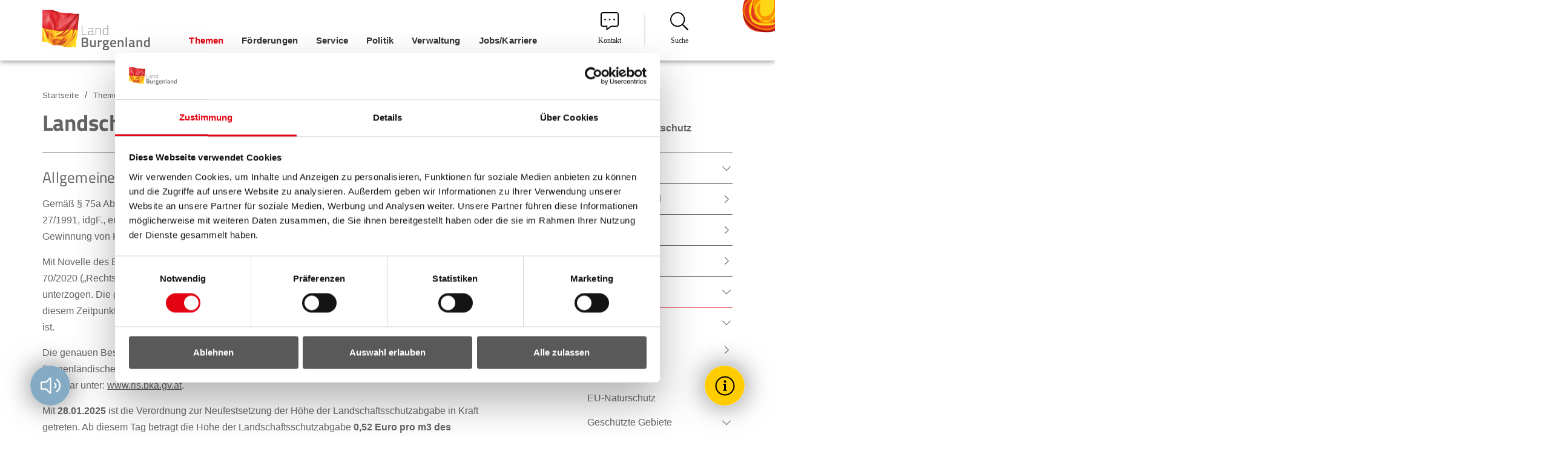

--- FILE ---
content_type: text/html; charset=utf-8
request_url: https://www.burgenland.at/themen/natur/landschaftsschutzabgabe/
body_size: 12502
content:
<!DOCTYPE html>
<html dir="ltr" lang="de">
<head><script id="Cookiebot" src="https://consent.cookiebot.com/uc.js" data-cbid="c44aa8f5-8015-41d7-b9c8-a7d3099150fa" data-blockingmode="auto" type="text/javascript"></script>

<meta charset="utf-8">
<!-- 
	Webdesign by #clicksgefühle GmbH & Co KG – https://www.clicksgefuehle.at
	   _  _        _ _      _                    __ _   _ _     _
	 _| || |_     | (_)    | |                  / _(_) (_) |   | |
	|_  __  _| ___| |_  ___| | _____  __ _  ___| |_ _   _| |__ | | ___
	 _| || |_ / __| | |/ __| |/ / __|/ _` |/ _ \  _| | | | '_ \| |/ _ \
	|_  __  _| (__| | | (__|   <\__ \ (_| |  __/ | | |_| | | | | |  __/
	  |_||_|  \___|_|_|\___|_|\_\___/\__, |\___|_|  \__,_|_| |_|_|\___|
	                                  __/ |
	                                 |___/

	This website is powered by TYPO3 - inspiring people to share!
	TYPO3 is a free open source Content Management Framework initially created by Kasper Skaarhoj and licensed under GNU/GPL.
	TYPO3 is copyright 1998-2026 of Kasper Skaarhoj. Extensions are copyright of their respective owners.
	Information and contribution at https://typo3.org/
-->



<title>Landschaftsschutzabgabe - Land Burgenland</title>
<meta http-equiv="x-ua-compatible" content="IE=edge" />
<meta name="generator" content="TYPO3 CMS" />
<meta name="viewport" content="width=device-width, initial-scale=1, user-scalable=yes, maximum-scale=2.0" />
<meta name="robots" content="index,follow" />
<meta name="twitter:card" content="summary" />
<meta name="google" content="notranslate" />


<link rel="stylesheet" type="text/css" href="/typo3temp/assets/compressed/contentBlocksv4-e63019c757da23b9f4584efca66310cf.css?1619789952" media="all">
<link rel="stylesheet" type="text/css" href="/typo3temp/assets/compressed/app.0a54a545-4455446669cb422e1d6a69c3d0734540.css?1729051673" media="all">




<script>
/*<![CDATA[*/
/*TS_inlineJS*/

			if(document.readyState !== 'loading') {
        var cssLoaded = new Event('cssLoaded');
        window.dispatchEvent(cssLoaded);
	    } else {
		    document.addEventListener('DOMContentLoaded', function () {
			    var cssLoaded = document.createEvent('Event');
          cssLoaded.initEvent('cssLoaded', true, true);
          window.dispatchEvent(cssLoaded);
		    });
	    }


/*]]>*/
</script>

<link rel="apple-touch-icon" sizes="57x57" href="/typo3conf/ext/website_template/Resources/Public/Build/assets/apple-touch-icon-57x57.png">
<link rel="apple-touch-icon" sizes="60x60" href="/typo3conf/ext/website_template/Resources/Public/Build/assets/apple-touch-icon-60x60.png">
<link rel="apple-touch-icon" sizes="72x72" href="/typo3conf/ext/website_template/Resources/Public/Build/assets/apple-touch-icon-72x72.png">
<link rel="apple-touch-icon" sizes="76x76" href="/typo3conf/ext/website_template/Resources/Public/Build/assets/apple-touch-icon-76x76.png">
<link rel="apple-touch-icon" sizes="114x114" href="/typo3conf/ext/website_template/Resources/Public/Build/assets/apple-touch-icon-114x114.png">
<link rel="apple-touch-icon" sizes="120x120" href="/typo3conf/ext/website_template/Resources/Public/Build/assets/apple-touch-icon-120x120.png">
<link rel="apple-touch-icon" sizes="144x144" href="/typo3conf/ext/website_template/Resources/Public/Build/assets/apple-touch-icon-144x144.png">
<link rel="apple-touch-icon" sizes="152x152" href="/typo3conf/ext/website_template/Resources/Public/Build/assets/apple-touch-icon-152x152.png">
<link rel="apple-touch-icon" sizes="167x167" href="/typo3conf/ext/website_template/Resources/Public/Build/assets/apple-touch-icon-167x167.png">
<link rel="apple-touch-icon" sizes="180x180" href="/typo3conf/ext/website_template/Resources/Public/Build/assets/apple-touch-icon-180x180.png">
<link rel="apple-touch-icon" sizes="1024x1024" href="/typo3conf/ext/website_template/Resources/Public/Build/assets/apple-touch-icon-1024x1024.png">
<link rel="apple-touch-startup-image" media="(device-width: 320px) and (device-height: 480px) and (-webkit-device-pixel-ratio: 1)" href="/typo3conf/ext/website_template/Resources/Public/Build/assets/apple-touch-startup-image-320x460.png">
<link rel="apple-touch-startup-image" media="(device-width: 320px) and (device-height: 480px) and (-webkit-device-pixel-ratio: 2)" href="/typo3conf/ext/website_template/Resources/Public/Build/assets/apple-touch-startup-image-640x920.png">
<link rel="apple-touch-startup-image" media="(device-width: 320px) and (device-height: 568px) and (-webkit-device-pixel-ratio: 2)" href="/typo3conf/ext/website_template/Resources/Public/Build/assets/apple-touch-startup-image-640x1096.png">
<link rel="apple-touch-startup-image" media="(device-width: 375px) and (device-height: 667px) and (-webkit-device-pixel-ratio: 2)" href="/typo3conf/ext/website_template/Resources/Public/Build/assets/apple-touch-startup-image-750x1294.png">
<link rel="apple-touch-startup-image" media="(device-width: 414px) and (device-height: 736px) and (orientation: landscape) and (-webkit-device-pixel-ratio: 3)" href="/typo3conf/ext/website_template/Resources/Public/Build/assets/apple-touch-startup-image-1182x2208.png">
<link rel="apple-touch-startup-image" media="(device-width: 414px) and (device-height: 736px) and (orientation: portrait) and (-webkit-device-pixel-ratio: 3)" href="/typo3conf/ext/website_template/Resources/Public/Build/assets/apple-touch-startup-image-1242x2148.png">
<link rel="apple-touch-startup-image" media="(device-width: 768px) and (device-height: 1024px) and (orientation: landscape) and (-webkit-device-pixel-ratio: 1)" href="/typo3conf/ext/website_template/Resources/Public/Build/assets/apple-touch-startup-image-748x1024.png">
<link rel="apple-touch-startup-image" media="(device-width: 768px) and (device-height: 1024px) and (orientation: landscape) and (-webkit-device-pixel-ratio: 2)" href="/typo3conf/ext/website_template/Resources/Public/Build/assets/apple-touch-startup-image-1496x2048.png">
<link rel="apple-touch-startup-image" media="(device-width: 768px) and (device-height: 1024px) and (orientation: portrait) and (-webkit-device-pixel-ratio: 1)" href="/typo3conf/ext/website_template/Resources/Public/Build/assets/apple-touch-startup-image-768x1004.png">
<link rel="apple-touch-startup-image" media="(device-width: 768px) and (device-height: 1024px) and (orientation: portrait) and (-webkit-device-pixel-ratio: 2)" href="/typo3conf/ext/website_template/Resources/Public/Build/assets/apple-touch-startup-image-1536x2008.png">
<link rel="icon" type="image/png" sizes="16x16" href="/typo3conf/ext/website_template/Resources/Public/Build/assets/favicon-16x16.png">
<link rel="icon" type="image/png" sizes="32x32" href="/typo3conf/ext/website_template/Resources/Public/Build/assets/favicon-32x32.png">
<link rel="icon" type="image/png" sizes="228x228" href="/typo3conf/ext/website_template/Resources/Public/Build/assets/coast-228x228.png">
<link rel="manifest" href="/typo3conf/ext/website_template/Resources/Public/Build/assets/manifest.json">
<link rel="shortcut icon" href="/typo3conf/ext/website_template/Resources/Public/Build/assets/favicon.ico">
<link rel="yandex-tableau-widget" href="/typo3conf/ext/website_template/Resources/Public/Build/assets/yandex-browser-manifest.json">
<meta name="apple-mobile-web-app-capable" content="yes">
<meta name="apple-mobile-web-app-status-bar-style" content="black-translucent">
<meta name="apple-mobile-web-app-title">
<meta name="application-name">
<meta name="mobile-web-app-capable" content="yes">
<meta name="msapplication-TileColor" content="#fff">
<meta name="msapplication-TileImage" content="/typo3conf/ext/website_template/Resources/Public/Build/assets/mstile-144x144.png">
<meta name="msapplication-config" content="/typo3conf/ext/website_template/Resources/Public/Build/assets/browserconfig.xml">
<meta name="theme-color" content="#fff">
  <!-- Matomo -->
  <script>
  var _paq = window._paq = window._paq || [];
  /* tracker methods like "setCustomDimension" should be called before "trackPageView" */
  _paq.push(['trackPageView']);
_paq.push(['enableLinkTracking']);
           (function() {
           var u="//sdg-sys.burgenland.at/";
           _paq.push(['setTrackerUrl', u+'matomo.php']);
_paq.push(['setSiteId', '3']);
           var d=document, g=d.createElement('script'), s=d.getElementsByTagName('script')[0];
          g.async=true; g.src=u+'matomo.js'; s.parentNode.insertBefore(g,s);
})();
</script>
  <!-- End Matomo Code --><style type="text/css">
  /*#readspeaker {display:none;}*/
  
  /*temp. custom styles for clickskeks */
  #clickskeks-popup-holder .clickskeks-popup-buttons #clickskeks-popup-button-all{
background-color:#FFF!important;
  color:#000!important;
  border:1px solid #000!important;
}
#clickskeks-popup-holder .clickskeks-popup-buttons #clickskeks-popup-button-necessary{
background:#FFF!important;
border:1px solid #000!important;
color:#000!important;
}
#clickskeks-popup-holder #clickskeks-popup-banner-by-holder{
    display:none!important;
}
  </style>
<link rel="canonical" href="https://www.burgenland.at/themen/natur/landschaftsschutzabgabe/"/>
</head>
<body>
<div id="site" class="layout-0 page5200" data-pid="5200" data-ajaxMenu="/menu.ajax"><nav id="skiplinks" aria-label="Sprungmarken"><a class="sr-only sr-only-focusable" accesskey="1" href="#cms-content">Zum Inhalt</a><a class="sr-only sr-only-focusable" accesskey="2" href="#main-nav">Zum Menü</a><a class="sr-only sr-only-focusable" accesskey="3" href="#search">Zur Suche</a></nav><div id="readspeaker" role="complementary" class="rsbtn" aria-label="Vorlesen"><a rel="nofollow" class="play rsbtn_play" accesskey="L" title="Um den Text anzuh&ouml;ren, verwenden Sie bitte ReadSpeaker webReader" href="https://app-eu.readspeaker.com/cgi-bin/rsent?customerid=12203&amp;lang=de_de&amp;readid=cms-content&amp;url=https%3A%2F%2Fwww.burgenland.at%2Fthemen%2Fnatur%2Flandschaftsschutzabgabe%2F"><span>Vorlesen?</span></a></div><header id="header" aria-label="Seitenkopf"><div class="header-container"><a href="/" rel="noopener" class="logo-link"><img src="/typo3conf/ext/website_template/Resources/Public/Images/logo.png" width="180" height="70" alt="Land Burgenland" /></a><nav class="main-navigation" aria-label="Hauptnavigation"><ul id="main-nav" class="menu level-0" role="menubar"><li role="none" id="menu-3116" class="hasSub first d-block d-sm-block d-md-block d-lg-block d-xl-block"><a href="/themen/" class="active" rel="noopener" tabindex="0" role="menuitem" aria-haspopup="true" aria-expanded="false">Themen</a><ul class="menu level-1" role="menu" aria-label="Themen"><li role="none" id="menu-2087" class=" first d-block d-sm-block d-md-block d-lg-block d-xl-block has-image"><a href="/themen/agrar/" rel="noopener" tabindex="0" role="menuitem" aria-haspopup="false" aria-expanded="false"><object tabindex="-1" type="image/svg+xml" width="20" height="20" data="/fileadmin/user_upload/Icons/tractor.svg"><img src="/fileadmin/user_upload/Icons/tractor.svg" width="20" height="20" alt="Traktor" /></object>Agrar</a></li><li role="none" id="menu-233" class=" d-block d-sm-block d-md-block d-lg-block d-xl-block has-image"><a href="/themen/arbeit/arbeitnehmerfoerderung/" rel="noopener" tabindex="-1" role="menuitem" aria-haspopup="false" aria-expanded="false"><object tabindex="-1" type="image/svg+xml" width="20" height="20" data="/fileadmin/user_upload/Icons/laptop.svg"><img src="/fileadmin/user_upload/Icons/laptop.svg" width="20" height="20" alt="Laptop" /></object>Arbeit</a></li><li role="none" id="menu-3125" class=" d-block d-sm-block d-md-block d-lg-block d-xl-block has-image"><a href="/themen/bauen/wohnen/wohnbaufoerderung/" rel="noopener" tabindex="-1" role="menuitem" aria-haspopup="false" aria-expanded="false"><object tabindex="-1" type="image/svg+xml" width="20" height="20" data="/fileadmin/user_upload/Icons/home-alt.svg"><img src="/fileadmin/user_upload/Icons/home-alt.svg" width="20" height="20" alt="Haus" /></object>Bauen/Wohnen</a></li><li role="none" id="menu-7603" class=" d-block d-sm-block d-md-block d-lg-block d-xl-block has-image"><a href="/themen/baulandmobilisierung/" rel="noopener" tabindex="-1" role="menuitem" aria-haspopup="false" aria-expanded="false"><object tabindex="-1" type="image/svg+xml" width="20" height="20" data="/fileadmin/user_upload/Icons/home-alt.svg"><img src="/fileadmin/user_upload/Icons/home-alt.svg" width="20" height="20" alt="Haus" /></object>Baulandmobilisierung</a></li><li role="none" id="menu-100" class=" d-block d-sm-block d-md-block d-lg-block d-xl-block has-image"><a href="/themen/bildung/" rel="noopener" tabindex="-1" role="menuitem" aria-haspopup="false" aria-expanded="false"><object tabindex="-1" type="image/svg+xml" width="20" height="20" data="/fileadmin/user_upload/Icons/graduation-cap.svg"><img src="/fileadmin/user_upload/Icons/graduation-cap.svg" width="20" height="20" alt="Abiturkappe" /></object>Bildung</a></li><li role="none" id="menu-4377" class=" d-block d-sm-block d-md-block d-lg-block d-xl-block has-image"><a href="/themen/breitbandstrategie/" rel="noopener" tabindex="-1" role="menuitem" aria-haspopup="false" aria-expanded="false"><object tabindex="-1" type="image/svg+xml" width="20" height="20" data="/fileadmin/user_upload/Icons/breitbandstrategie.svg"><img src="/fileadmin/user_upload/Icons/breitbandstrategie.svg" width="20" height="20" alt="Glasfaserkabel" /></object>Breitbandstrategie</a></li><li role="none" id="menu-3127" class=" d-block d-sm-block d-md-block d-lg-block d-xl-block has-image"><a href="/verwaltung/land-burgenland/" rel="noopener" tabindex="-1" role="menuitem" aria-haspopup="false" aria-expanded="false"><object tabindex="-1" type="image/svg+xml" width="20" height="20" data="/fileadmin/user_upload/Icons/flag-alt.svg"><img src="/fileadmin/user_upload/Icons/flag-alt.svg" width="20" height="20" alt="Flagge" /></object>Burgenland</a></li><li role="none" id="menu-3130" class=" d-block d-sm-block d-md-block d-lg-block d-xl-block has-image"><a href="/politik/europa-internationales/eu-internationales/" rel="noopener" tabindex="-1" role="menuitem" aria-haspopup="false" aria-expanded="false"><object tabindex="-1" type="image/svg+xml" width="20" height="20" data="/fileadmin/user_upload/Icons/globe-europe-light.svg"><img src="/fileadmin/user_upload/Icons/globe-europe-light.svg" width="20" height="20" alt="Globus" /></object>EU &amp; Internationales</a></li><li role="none" id="menu-4474" class=" d-block d-sm-block d-md-block d-lg-block d-xl-block has-image"><a href="/themen/gemeinden/" rel="noopener" tabindex="-1" role="menuitem" aria-haspopup="false" aria-expanded="false"><object tabindex="-1" type="image/svg+xml" width="20" height="20" data="/fileadmin/user_upload/Icons/building-light.svg"><img src="/fileadmin/user_upload/Icons/building-light.svg" width="20" height="20" alt="Gebäude" /></object>Gemeinden</a></li><li role="none" id="menu-3133" class=" d-block d-sm-block d-md-block d-lg-block d-xl-block has-image"><a href="/themen/gesellschaft/" rel="noopener" tabindex="-1" role="menuitem" aria-haspopup="false" aria-expanded="false"><object tabindex="-1" type="image/svg+xml" width="20" height="20" data="/fileadmin/user_upload/Icons/users.svg"><img src="/fileadmin/user_upload/Icons/users.svg" width="20" height="20" alt="Benutzergruppe" /></object>Gesellschaft</a></li><li role="none" id="menu-319" class=" d-block d-sm-block d-md-block d-lg-block d-xl-block has-image"><a href="/themen/gesundheit/" rel="noopener" tabindex="-1" role="menuitem" aria-haspopup="false" aria-expanded="false"><object tabindex="-1" type="image/svg+xml" width="20" height="20" data="/fileadmin/user_upload/Icons/stethoscope.svg"><img src="/fileadmin/user_upload/Icons/stethoscope.svg" width="20" height="20" alt="Stethoskop" /></object>Gesundheit</a></li><li role="none" id="menu-135" class=" d-block d-sm-block d-md-block d-lg-block d-xl-block has-image"><a href="/themen/kultur-wissenschaft/kulturgutscheine/" rel="noopener" tabindex="-1" role="menuitem" aria-haspopup="false" aria-expanded="false"><object tabindex="-1" type="image/svg+xml" width="20" height="20" data="/fileadmin/user_upload/Icons/theater-masks.svg"><img src="/fileadmin/user_upload/Icons/theater-masks.svg" width="20" height="20" alt="Masken" /></object>Kultur &amp; Wissenschaft</a></li><li role="none" id="menu-4979" class=" d-block d-sm-block d-md-block d-lg-block d-xl-block has-image"><a href="/themen/default-b2140753f9/" rel="noopener" tabindex="-1" role="menuitem" aria-haspopup="false" aria-expanded="false"><object tabindex="-1" type="image/svg+xml" width="20" height="20" data="/fileadmin/user_upload/Icons/mobilitaet_03.svg"><img src="/fileadmin/user_upload/Icons/mobilitaet_03.svg" width="20" height="20" alt="Mobilität" /></object>Mobilität</a></li><li role="none" id="menu-4477" class=" d-block d-sm-block d-md-block d-lg-block d-xl-block has-image"><a href="/themen/natur/aktuelles/" class="active" rel="noopener" tabindex="-1" role="menuitem" aria-haspopup="false" aria-expanded="false"><object tabindex="-1" type="image/svg+xml" width="20" height="20" data="/fileadmin/user_upload/Icons/tree-light.svg"><img src="/fileadmin/user_upload/Icons/tree-light.svg" width="20" height="20" alt="Baum" /></object>Natur- und Umweltschutz</a></li><li role="none" id="menu-3023" class=" d-block d-sm-block d-md-block d-lg-block d-xl-block has-image"><a href="/themen/pflege/erste-schritte-so-finden-sie-die-passende-unterstuetzung/" rel="noopener" tabindex="-1" role="menuitem" aria-haspopup="false" aria-expanded="false"><object tabindex="-1" type="image/svg+xml" width="20" height="20" data="/fileadmin/user_upload/Icons/blind-regular.svg"><img src="/fileadmin/user_upload/Icons/blind-regular.svg" width="20" height="20" alt="Mann mit Gehstock" /></object>Pflege</a></li><li role="none" id="menu-9798" class=" d-block d-sm-block d-md-block d-lg-block d-xl-block has-image"><a href="/themen/sicherheit/" rel="noopener" tabindex="-1" role="menuitem" aria-haspopup="false" aria-expanded="false"><object tabindex="-1" type="image/svg+xml" width="20" height="20" data="/fileadmin/user_upload/Icons/lock-alt.svg"><img src="/fileadmin/user_upload/Icons/lock-alt.svg" width="20" height="20" alt="Sicherheit" /></object>Sicherheit</a></li><li role="none" id="menu-320" class=" d-block d-sm-block d-md-block d-lg-block d-xl-block has-image"><a href="/themen/soziales/" rel="noopener" tabindex="-1" role="menuitem" aria-haspopup="false" aria-expanded="false"><object tabindex="-1" type="image/svg+xml" width="20" height="20" data="/fileadmin/user_upload/Icons/hand-holding-heart.svg"><img src="/fileadmin/user_upload/Icons/hand-holding-heart.svg" width="20" height="20" alt="Offene Hand mit Herz" /></object>Soziales</a></li><li role="none" id="menu-114" class=" d-block d-sm-block d-md-block d-lg-block d-xl-block has-image"><a href="/themen/sport/" rel="noopener" tabindex="-1" role="menuitem" aria-haspopup="false" aria-expanded="false"><object tabindex="-1" type="image/svg+xml" width="20" height="20" data="/fileadmin/user_upload/Icons/tennis-ball.svg"><img src="/fileadmin/user_upload/Icons/tennis-ball.svg" width="20" height="20" alt="Tennisball" /></object>Sport</a></li><li role="none" id="menu-2776" class=" d-block d-sm-block d-md-block d-lg-block d-xl-block has-image"><a href="/service/statistik-burgenland/" rel="noopener" tabindex="-1" role="menuitem" aria-haspopup="false" aria-expanded="false"><object tabindex="-1" type="image/svg+xml" width="20" height="20" data="/fileadmin/user_upload/Icons/chart-bar-light.svg"><img src="/fileadmin/user_upload/Icons/chart-bar-light.svg" width="20" height="20" alt="Diagramm" /></object>Statistik Burgenland</a></li><li role="none" id="menu-5848" class=" d-block d-sm-block d-md-block d-lg-block d-xl-block has-image"><a href="/themen/gesundheit/veterinaerdirektion-und-tierschutz/" rel="noopener" tabindex="-1" role="menuitem" aria-haspopup="false" aria-expanded="false"><object tabindex="-1" type="image/svg+xml" width="20" height="20" data="/fileadmin/user_upload/Icons/dog-svgrepo-com.svg"><img src="/fileadmin/user_upload/Icons/dog-svgrepo-com.svg" width="20" height="20" alt="Tierschutz" /></object>Tierschutz</a></li><li role="none" id="menu-116" class=" d-block d-sm-block d-md-block d-lg-block d-xl-block has-image"><a href="/themen/tourismus/" rel="noopener" tabindex="-1" role="menuitem" aria-haspopup="false" aria-expanded="false"><object tabindex="-1" type="image/svg+xml" width="20" height="20" data="/fileadmin/user_upload/Icons/sun.svg"><img src="/fileadmin/user_upload/Icons/sun.svg" width="20" height="20" alt="Sonne" /></object>Tourismus</a></li><li role="none" id="menu-232" class=" last d-block d-sm-block d-md-block d-lg-block d-xl-block has-image"><a href="/themen/wirtschaft/" rel="noopener" tabindex="-1" role="menuitem" aria-haspopup="false" aria-expanded="false"><object tabindex="-1" type="image/svg+xml" width="20" height="20" data="/fileadmin/user_upload/Icons/industry.svg"><img src="/fileadmin/user_upload/Icons/industry.svg" width="20" height="20" alt="Industriegebäude" /></object>Wirtschaft</a></li></ul></li><li role="none" id="menu-3151" class=" d-block d-sm-block d-md-block d-lg-block d-xl-block"><a href="/foerderungen/" rel="noopener" tabindex="-1" role="menuitem" aria-haspopup="false" aria-expanded="false">Förderungen</a></li><li role="none" id="menu-3117" class="hasSub d-block d-sm-block d-md-block d-lg-block d-xl-block"><a href="/service/" rel="noopener" tabindex="-1" role="menuitem" aria-haspopup="true" aria-expanded="false">Service</a><ul class="menu level-1" role="menu" aria-label="Service"><li role="none" id="menu-355" class=" first d-block d-sm-block d-md-block d-lg-block d-xl-block"><a href="/service/bekanntmachungen/landesamtsblatt/" rel="noopener" tabindex="0" role="menuitem" aria-haspopup="false" aria-expanded="false">Bekanntmachungen</a></li><li role="none" id="menu-3184" class=" d-block d-sm-block d-md-block d-lg-block d-xl-block"><a href="https://apps.bgld.gv.at/web/egov.nsf" target="_blank" rel="noreferrer noopener" tabindex="-1" role="menuitem" aria-haspopup="false" aria-expanded="false">E-Government</a></li><li role="none" id="menu-381" class=" d-block d-sm-block d-md-block d-lg-block d-xl-block"><a href="/service/landes-ombudsstelle/kinder-jugendanwalt/" rel="noopener" tabindex="-1" role="menuitem" aria-haspopup="false" aria-expanded="false">Kinder &amp; Jugendanwalt</a></li><li role="none" id="menu-9535" class=" d-block d-sm-block d-md-block d-lg-block d-xl-block"><a href="/service/bekanntmachungen/kundmachungen/" rel="noopener" tabindex="-1" role="menuitem" aria-haspopup="false" aria-expanded="false">Kundmachungen</a></li><li role="none" id="menu-382" class=" d-block d-sm-block d-md-block d-lg-block d-xl-block"><a href="/themen/umwelt/umweltanwalt/umweltanwaltschaft-burgenland/" rel="noopener" tabindex="-1" role="menuitem" aria-haspopup="false" aria-expanded="false">Landesumweltanwalt</a></li><li role="none" id="menu-3155" class=" d-block d-sm-block d-md-block d-lg-block d-xl-block">
                    Medienservice
                    
                </li><li role="none" id="menu-9355" class=" d-block d-sm-block d-md-block d-lg-block d-xl-block"><a href="/newsletter/" rel="noopener" tabindex="-1" role="menuitem" aria-haspopup="false" aria-expanded="false">Newsletter</a></li><li role="none" id="menu-4832" class=" d-block d-sm-block d-md-block d-lg-block d-xl-block"><a href="/service/pensionistenombudsstelle/" rel="noopener" tabindex="-1" role="menuitem" aria-haspopup="false" aria-expanded="false">Ombudsstelle für Pensionist*innen</a></li><li role="none" id="menu-384" class=" d-block d-sm-block d-md-block d-lg-block d-xl-block"><a href="/service/landes-ombudsstelle/ombudsstelle-fuer-bankkunden/" rel="noopener" tabindex="-1" role="menuitem" aria-haspopup="false" aria-expanded="false">Ombudsstelle für Bankkund*innen</a></li><li role="none" id="menu-9864" class=" d-block d-sm-block d-md-block d-lg-block d-xl-block"><a href="https://www.gesundheit-burgenland.at/patientinnen/ombudsstelle/" rel="noopener" tabindex="-1" role="menuitem" aria-haspopup="false" aria-expanded="false">Ombudsstelle für Kliniken</a></li><li role="none" id="menu-2979" class=" d-block d-sm-block d-md-block d-lg-block d-xl-block"><a href="/themen/vereine/" target="Vereine" rel="noopener" tabindex="-1" role="menuitem" aria-haspopup="false" aria-expanded="false">Ombudsstelle für Sport- und Vereinswesen</a></li><li role="none" id="menu-2116" class=" d-block d-sm-block d-md-block d-lg-block d-xl-block"><a href="/service/landes-ombudsstelle/gesundheits-patientinnen-patienten-und-behindertenanwaltschaft-burgenland/" rel="noopener" tabindex="-1" role="menuitem" aria-haspopup="false" aria-expanded="false">Patient*innenanwaltschaft</a></li><li role="none" id="menu-3153" class=" d-block d-sm-block d-md-block d-lg-block d-xl-block"><a href="/service/service-und-beratungsstellen/" rel="noopener" tabindex="-1" role="menuitem" aria-haspopup="false" aria-expanded="false">Service- und Beratung</a></li><li role="none" id="menu-8252" class=" d-block d-sm-block d-md-block d-lg-block d-xl-block"><a href="/service/service-und-beratungsstellen/servicestelle-fuer-menschen-mit-behinderungen/" rel="noopener" tabindex="-1" role="menuitem" aria-haspopup="false" aria-expanded="false">Servicestelle für Menschen mit Behinderungen</a></li><li role="none" id="menu-4486" class=" d-block d-sm-block d-md-block d-lg-block d-xl-block"><a href="/service/tiergesundheit/" rel="noopener" tabindex="-1" role="menuitem" aria-haspopup="false" aria-expanded="false">Tiergesundheit</a></li><li role="none" id="menu-423" class=" d-block d-sm-block d-md-block d-lg-block d-xl-block"><a href="/service/termine-/-veranstaltungen/alle-termine/" rel="noopener" tabindex="-1" role="menuitem" aria-haspopup="false" aria-expanded="false">Termine / Veranstaltungen</a></li><li role="none" id="menu-4487" class=" d-block d-sm-block d-md-block d-lg-block d-xl-block"><a href="/themen/datenschutz/" rel="noopener" tabindex="-1" role="menuitem" aria-haspopup="false" aria-expanded="false">Transparenz</a></li><li role="none" id="menu-3919" class=" last d-block d-sm-block d-md-block d-lg-block d-xl-block"><a href="/service/museen-burgen-und-schloesser-im-burgenland/" rel="noopener" tabindex="-1" role="menuitem" aria-haspopup="false" aria-expanded="false">Museen, Burgen und Schlösser im Burgenland</a></li></ul></li><li role="none" id="menu-3118" class="hasSub d-block d-sm-block d-md-block d-lg-block d-xl-block"><a href="/politik/" rel="noopener" tabindex="-1" role="menuitem" aria-haspopup="true" aria-expanded="false">Politik</a><ul class="menu level-1" role="menu" aria-label="Politik"><li role="none" id="menu-5695" class=" first d-block d-sm-block d-md-block d-lg-block d-xl-block"><a href="/politik/burgenland-hilft/burgenland-hilft-ukrainisch/" rel="noopener" tabindex="0" role="menuitem" aria-haspopup="false" aria-expanded="false">БУРГЕНЛАНД ДОПОМАГАЄ</a></li><li role="none" id="menu-5682" class=" d-block d-sm-block d-md-block d-lg-block d-xl-block"><a href="/politik/burgenland-hilft/" rel="noopener" tabindex="-1" role="menuitem" aria-haspopup="false" aria-expanded="false">Burgenland hilft</a></li><li role="none" id="menu-37" class=" d-block d-sm-block d-md-block d-lg-block d-xl-block"><a href="/politik/landesregierung/" rel="noopener" tabindex="-1" role="menuitem" aria-haspopup="false" aria-expanded="false">Landesregierung</a></li><li role="none" id="menu-2516" class=" d-block d-sm-block d-md-block d-lg-block d-xl-block"><a href="https://www.bgld-landtag.at/" rel="noopener" tabindex="-1" role="menuitem" aria-haspopup="false" aria-expanded="false">Landtag</a></li><li role="none" id="menu-2732" class=" d-block d-sm-block d-md-block d-lg-block d-xl-block"><a href="/politik/europa-internationales/eu-internationales/" rel="noopener" tabindex="-1" role="menuitem" aria-haspopup="false" aria-expanded="false">Europa &amp; Internationales</a></li><li role="none" id="menu-71" class=" last d-block d-sm-block d-md-block d-lg-block d-xl-block"><a href="/politik/wahlen-im-burgenland/" rel="noopener" tabindex="-1" role="menuitem" aria-haspopup="false" aria-expanded="false">Wahlen im Burgenland</a></li></ul></li><li role="none" id="menu-3119" class="hasSub d-block d-sm-block d-md-block d-lg-block d-xl-block"><a href="/verwaltung/" rel="noopener" tabindex="-1" role="menuitem" aria-haspopup="true" aria-expanded="false">Verwaltung</a><ul class="menu level-1" role="menu" aria-label="Verwaltung"><li role="none" id="menu-6" class=" first d-block d-sm-block d-md-block d-lg-block d-xl-block"><a href="/verwaltung/land-burgenland/" rel="noopener" tabindex="0" role="menuitem" aria-haspopup="false" aria-expanded="false">Land Burgenland</a></li><li role="none" id="menu-3601" class=" d-block d-sm-block d-md-block d-lg-block d-xl-block"><a href="/verwaltung/landesverwaltung-im-ueberblick/" rel="noopener" tabindex="-1" role="menuitem" aria-haspopup="false" aria-expanded="false">Landesverwaltung im Überblick</a></li><li role="none" id="menu-59" class=" d-block d-sm-block d-md-block d-lg-block d-xl-block"><a href="/verwaltung/bezirksverwaltungsbehoerden/" rel="noopener" tabindex="-1" role="menuitem" aria-haspopup="false" aria-expanded="false">Bezirksverwaltungsbehörden</a></li><li role="none" id="menu-3854" class=" d-block d-sm-block d-md-block d-lg-block d-xl-block"><a href="/verwaltung/bezirksverwaltungsbehoerden/bh-guessing/service-center-cbe-bezirkshauptmannschaft-guessing/" rel="noopener" tabindex="-1" role="menuitem" aria-haspopup="false" aria-expanded="false">Service-Center CBE, BH Güssing</a></li><li role="none" id="menu-3161" class=" d-block d-sm-block d-md-block d-lg-block d-xl-block"><a href="/verwaltung/land-burgenland/bezirke-gemeinden/" rel="noopener" tabindex="-1" role="menuitem" aria-haspopup="false" aria-expanded="false">Gemeinden</a></li><li role="none" id="menu-1275" class=" d-block d-sm-block d-md-block d-lg-block d-xl-block"><a href="http://verwaltungsgericht.bgld.gv.at/" target="_blank" rel="noreferrer noopener" tabindex="-1" role="menuitem" aria-haspopup="false" aria-expanded="false">Landesverwaltungsgericht</a></li><li role="none" id="menu-2399" class=" d-block d-sm-block d-md-block d-lg-block d-xl-block"><a href="/verwaltung/amtssignatur/" rel="noopener" tabindex="-1" role="menuitem" aria-haspopup="false" aria-expanded="false">Amtssignatur</a></li><li role="none" id="menu-3200" class=" last d-block d-sm-block d-md-block d-lg-block d-xl-block"><a href="/themen/natur/biologische-station-neusiedler-see/" rel="noopener" tabindex="-1" role="menuitem" aria-haspopup="false" aria-expanded="false">Biologische Station Illmitz</a></li></ul></li><li role="none" id="menu-5989" class="hasSub last d-block d-sm-block d-md-block d-lg-block d-xl-block"><a href="/stellenanzeigen/" rel="noopener" tabindex="-1" role="menuitem" aria-haspopup="true" aria-expanded="false">Jobs/Karriere</a><ul class="menu level-1" role="menu" aria-label="Jobs/Karriere"><li role="none" id="menu-8290" class=" first last d-block d-sm-block d-md-block d-lg-block d-xl-block"><a href="/stellenanzeigen/" rel="noopener" tabindex="0" role="menuitem" aria-haspopup="false" aria-expanded="false">Karriereportal</a></li></ul></li></ul></nav><div class="mobileMenu"><span class="mobileMenuButton" role="button">Hauptnavigation</span></div><nav class="meta" aria-label="Metanavigation"><ul class="menu" id="meta-nav" role="menu"><li role="none" class=" d-block d-sm-block d-md-none d-lg-none d-xl-none"><a href="/barrierefreiheit/" rel="noopener" role="menuitem">
                        
                        Barrierefreiheit</a></li><li role="none" class=" d-block d-sm-block d-md-none d-lg-none d-xl-none"><a href="/themen/datenschutz/" rel="noopener" role="menuitem">
                        
                        Datenschutz</a></li><li role="none" class=" d-block d-sm-block d-md-none d-lg-none d-xl-none"><a href="/service/termine-/-veranstaltungen/" rel="noopener" role="menuitem">
                        
                        Veranstaltungen</a></li><li role="none" class=" d-block d-sm-block d-md-none d-lg-none d-xl-none"><a href="/newsletter/" rel="noopener" role="menuitem">
                        
                        Newsletter</a></li><li role="none" class=" d-block d-sm-block d-md-block d-lg-block d-xl-block has-image"><a href="/kontakt/" rel="noopener" role="menuitem"><object tabindex="-1" type="image/svg+xml" width="30" height="30" data="/fileadmin/user_upload/Icons/comment-alt-dots.svg"><img src="/fileadmin/user_upload/Icons/comment-alt-dots.svg" width="30" height="30" alt="Kommentar-Sprechblase" /></object>
                        
                        Kontakt</a></li><li role="none" class=" d-block d-sm-block d-md-none d-lg-none d-xl-none"><a href="/impressum/" rel="noopener" role="menuitem">
                        
                        Impressum</a></li><li role="none" class=" d-block d-sm-block d-md-block d-lg-block d-xl-block has-image"><a href="/suche.load" class="layout-20" rel="noopener" role="menuitem"><object tabindex="-1" type="image/svg+xml" width="30" height="30" data="/fileadmin/user_upload/Icons/search.svg"><img src="/fileadmin/user_upload/Icons/search.svg" width="30" height="30" alt="Suche" /></object><object tabindex="-1" type="image/svg+xml" width="30" height="30" data="/fileadmin/user_upload/Icons/compact-disc.svg"><img src="/fileadmin/user_upload/Icons/compact-disc.svg" width="30" height="30" alt="Laden" /></object><object tabindex="-1" type="image/svg+xml" width="30" height="30" data="/fileadmin/user_upload/Icons/times.svg"><img src="/fileadmin/user_upload/Icons/times.svg" width="30" height="30" alt="Schließen" /></object>
                            
                        Suche</a></li></ul></nav><nav class="social-navigation" aria-label="Soziale Medien"><ul class="menu" id="social-nav" role="menu"><li class=" d-block d-sm-block d-md-block d-lg-block d-xl-block"><a href="https://www.facebook.com/LandBurgenland/" target="_blank" rel="noreferrer noopener" role="menuitem">Facebook</a></li><li class=" d-block d-sm-block d-md-block d-lg-block d-xl-block"><a href="https://www.instagram.com/land_burgenland/" target="_blank" rel="noreferrer noopener" role="menuitem">Instagram</a></li><li class=" d-block d-sm-block d-md-block d-lg-block d-xl-block"><a href="https://www.linkedin.com/company/land-burgenland/" target="_blank" rel="noreferrer noopener" role="menuitem">LinkedIn</a></li></ul></nav></div></header><!--TYPO3SEARCH_begin--><div id="header-intro" class="no-header"></div><div id="cms-content" class="cms-content container no-header"><main class="content" id="content"><div class="row"><div class="col-lg-8"><nav id="breadcrumbs" aria-label="Breadcrumb"><ol class="breadcrumb-list"><li><a href="/" rel="noopener">Startseite</a></li><li><a href="/themen/" rel="noopener">Themen</a></li><li><a href="/themen/natur/aktuelles/" rel="noopener">Natur- und Umweltschutz</a></li><li><a href="/themen/natur/aktuelles/" rel="noopener">Natur</a></li><li><a href="/themen/natur/landschaftsschutzabgabe/" rel="noopener" aria-current="page">Landschaftsschutzabgabe</a></li></ol></nav><div id="c32440" class="frame frame-default frame-type-textpic frame-layout-0"><header aria-labelledby="header-32440"><h1 id="header-32440" class="">Landschaftsschutzabgabe</h1></header><div class="ce-textpic ce-center ce-above"><div class="ce-bodytext"><h3>Allgemeines:</h3><p>Gemäß § 75a Abs. 1 Burgenländisches Naturschutz- und Landschaftspflegegesetz - NG 1990, LGBl. Nr. 27/1991, idgF., erhebt das Land für den Abbau oder die Entnahme von Bodenmaterialien aus Anlagen zur Gewinnung von Kies, Sand, Schotter, Stein, Lehm und Torf eine Landschaftsschutzabgabe (kurz „LSA“).</p><p>Mit Novelle des Burgenländischen Naturschutz- und Landschaftspflegegesetzes – NG 1990, LGBl. Nr. 70/2020 („Rechtslage neu“), wurde die Systematik der Landschaftsschutzabgabe einer Neuregelung unterzogen. Die geänderten Bestimmungen sind am 15. August 2021 in Kraft getreten und gelten ab diesem Zeitpunkt für alle Abgabenpflichtigen, unabhängig davon, wann die Bewilligung der Anlage erfolgt ist.</p><p>Die genauen Bestimmungen zur Landschaftsschutzabgabe finden Sie im XIV. Abschnitt des Burgenländischen Naturschutz- und Landschaftsschutzgesetzes - NG 1990, in der geltenden Fassung, abrufbar unter: <a href="http://www.ris.bka.gv.at" target="_blank" rel="noreferrer noopener">www.ris.bka.gv.at</a>.&nbsp;</p><p>Mit <strong>28.01.2025</strong> ist die Verordnung zur Neufestsetzung der Höhe der Landschaftsschutzabgabe in Kraft getreten. Ab diesem Tag beträgt die Höhe der Landschaftsschutzabgabe <strong>0,52 Euro pro m3 des verwerteten Materials</strong>.</p><h3>Selbstbemessung</h3><p>Das E-Formular für die Übermittlung der Abgabenerklärung finden Sie hier:&nbsp;</p><p><a href="http://e-government.bgld.gv.at/usp-fsb" target="_blank" rel="noreferrer noopener">e-government.bgld.gv.at/usp-fsb</a></p><p>Im Ausnahmefall, für den Fall, dass die Einrichtung eines Zugangs zum USP nicht möglich ist, kann das ebenfalls verknüpfte Formular zur Einreichung der Abgabenerklärung verwendet werden.</p><p>Nähere Informationen hinsichtlich der Vorgehensweise (Abgabenerklärung, Selbstbemessung) finden Sie im unter „Downloads“ verknüpften Informationsblatt.</p><h3>Kontakt</h3><p><strong>Bei Fragen an die Abgabenbehörde</strong> (Zahlungsmodalitäten, Einhebung, Ein- und Auszahlung, etc.):</p><p>Abteilung 3, Referat Abgaben Jagd, Fischerei, Naturschutz<br><strong>E-Mail: </strong>post.a3-landschaftsschutzabgabe(at)bgld.gv.at<br><strong>Telefon:</strong> 057-600/1011</p><p><strong>Bei Fragen zur gesetzlichen Regelung:</strong><br> Abteilung 4, Referat Naturschutzrecht<br> E-Mail: post.a4-recht-naturschutz(at)bgld.gv.at<br> Telefon: 057-600/2822</p><p><strong>Bei Fragen zu konkreten Verfahren:</strong><br> Die jeweils für das naturschutzrechtliche Verfahren sowie das Verfahren nach dem MinroG zuständige Behörde - in den allermeisten Fällen die örtlich zuständige Bezirksverwaltungsbehörde.</p><h3>Downloads</h3><ul><li><a href="/fileadmin/user_upload/Downloads/Umwelt_und_Agrar/Natur/Landschaftsschutzabgabe/2023/Informationsblatt_LSA_NEU.pdf" rel="noopener">Informationsblatt</a></li><li><a href="/fileadmin/user_upload/Downloads/Umwelt_und_Agrar/Natur/Landschaftsschutzabgabe/Abgabenerklaerung_LSA_Formular-ab-28.01.2025.pdf" rel="noopener">Abgabenerklärung</a></li><li><a href="/fileadmin/user_upload/Downloads/Abt._3/Anleitung_USP_LSA.pdf" rel="noopener">Handlungsanleitung Abgabenerklärung</a></li></ul></div></div></div></div><div class="col-lg-4 d-none d-sm-none d-md-none d-lg-block d-xl-block"><nav class="sub-navigation" aria-label="Subnavigation"><label>Natur- und Umweltschutz</label><ul id="sub-nav" class="menu level-0" role="menubar"><li role="none" id="menu-3368" class="hasSub first d-block d-sm-block d-md-block d-lg-block d-xl-block"><a href="/themen/klima/" rel="noopener" tabindex="0" role="menuitem" aria-haspopup="true" aria-expanded="false">Klima</a><ul class="menu level-1" role="menu" aria-label=""><li role="none" id="menu-8625" class=" first d-block d-sm-block d-md-block d-lg-block d-xl-block"><a href="/themen/klima/klimadialog/" rel="noopener" tabindex="0" role="menuitem" aria-haspopup="false" aria-expanded="false">KlimaDialog</a></li><li role="none" id="menu-7133" class=" d-block d-sm-block d-md-block d-lg-block d-xl-block"><a href="/themen/klima/klimastrategie-2030/" rel="noopener" tabindex="-1" role="menuitem" aria-haspopup="false" aria-expanded="false">Klimastrategie 2030</a></li><li role="none" id="menu-5197" class=" d-block d-sm-block d-md-block d-lg-block d-xl-block"><a href="/themen/klima/jugendklimakonferenz/" rel="noopener" tabindex="-1" role="menuitem" aria-haspopup="false" aria-expanded="false">Jugendklimakonferenz</a></li><li role="none" id="menu-3582" class=" d-block d-sm-block d-md-block d-lg-block d-xl-block"><a href="/themen/klima/kem-und-klar-regionen-im-burgenland/" rel="noopener" tabindex="-1" role="menuitem" aria-haspopup="false" aria-expanded="false">KEM und KLAR! Regionen im Burgenland</a></li><li role="none" id="menu-3506" class=" d-block d-sm-block d-md-block d-lg-block d-xl-block"><a href="/themen/klima/klimaszenarien/" rel="noopener" tabindex="-1" role="menuitem" aria-haspopup="false" aria-expanded="false">Klimaszenarien</a></li><li role="none" id="menu-3510" class=" d-block d-sm-block d-md-block d-lg-block d-xl-block"><a href="/themen/klima/klimastatusberichte/" rel="noopener" tabindex="-1" role="menuitem" aria-haspopup="false" aria-expanded="false">KlimaStatusBerichte</a></li><li role="none" id="menu-4215" class=" d-block d-sm-block d-md-block d-lg-block d-xl-block"><a href="/themen/klima/klimawandelanpassung/" rel="noopener" tabindex="-1" role="menuitem" aria-haspopup="false" aria-expanded="false">Klimawandelanpassung</a></li><li role="none" id="menu-3507" class=" d-block d-sm-block d-md-block d-lg-block d-xl-block"><a href="/themen/umwelt/luftguete/" rel="noopener" tabindex="-1" role="menuitem" aria-haspopup="false" aria-expanded="false">Luftgüte Burgenland</a></li><li role="none" id="menu-3458" class=" last d-block d-sm-block d-md-block d-lg-block d-xl-block"><a href="/themen/klima/tv-spots-fuer-unser-klima/" rel="noopener" tabindex="-1" role="menuitem" aria-haspopup="false" aria-expanded="false">TV-Spots: Für unser Klima</a></li></ul></li><li role="none" id="menu-4478" class=" d-block d-sm-block d-md-block d-lg-block d-xl-block"><a href="/themen/agrar/bioland-burgenland/" rel="noopener" tabindex="-1" role="menuitem" aria-haspopup="false" aria-expanded="false">Bioland Burgenland</a></li><li role="none" id="menu-4479" class=" d-block d-sm-block d-md-block d-lg-block d-xl-block"><a href="https://www.jagd-burgenland.at/fischerei/allgemeine-informationen/" rel="noopener" tabindex="-1" role="menuitem" aria-haspopup="false" aria-expanded="false">Fischerei</a></li><li role="none" id="menu-4480" class=" d-block d-sm-block d-md-block d-lg-block d-xl-block"><a href="/themen/jagd/" rel="noopener" tabindex="-1" role="menuitem" aria-haspopup="false" aria-expanded="false">Jagd</a></li><li role="none" id="menu-4140" class="hasSub d-block d-sm-block d-md-block d-lg-block d-xl-block"><a href="/themen/natur-und-umweltschutz/nachhaltigkeit/" rel="noopener" tabindex="-1" role="menuitem" aria-haspopup="true" aria-expanded="false">Nachhaltigkeit</a><ul class="menu level-1" role="menu" aria-label=""><li role="none" id="menu-4141" class=" first d-block d-sm-block d-md-block d-lg-block d-xl-block"><a href="/themen/natur-und-umweltschutz/nachhaltigkeit/agenda-2030/" rel="noopener" tabindex="0" role="menuitem" aria-haspopup="false" aria-expanded="false">Agenda 2030</a></li><li role="none" id="menu-4183" class="hasSub d-block d-sm-block d-md-block d-lg-block d-xl-block"><a href="/themen/natur-und-umweltschutz/nachhaltigkeit/17-nachhaltigkeitsziele/" rel="noopener" tabindex="-1" role="menuitem" aria-haspopup="true" aria-expanded="false">17 Nachhaltigkeitsziele</a><ul class="menu level-2" role="menu" aria-label=""><li role="none" id="menu-4193" class=" first d-block d-sm-block d-md-block d-lg-block d-xl-block"><a href="/themen/natur-und-umweltschutz/nachhaltigkeit/17-nachhaltigkeitsziele/ziel-1-keine-armut/" rel="noopener" tabindex="0" role="menuitem" aria-haspopup="false" aria-expanded="false">Ziel 1 - Keine Armut</a></li><li role="none" id="menu-4194" class=" d-block d-sm-block d-md-block d-lg-block d-xl-block"><a href="/themen/natur-und-umweltschutz/nachhaltigkeit/17-nachhaltigkeitsziele/ziel-2-kein-hunger/" rel="noopener" tabindex="-1" role="menuitem" aria-haspopup="false" aria-expanded="false">Ziel 2 - Kein Hunger</a></li><li role="none" id="menu-4195" class=" d-block d-sm-block d-md-block d-lg-block d-xl-block"><a href="/themen/natur-und-umweltschutz/nachhaltigkeit/17-nachhaltigkeitsziele/ziel-3-gesundheit/" rel="noopener" tabindex="-1" role="menuitem" aria-haspopup="false" aria-expanded="false">Ziel 3 - Gesundheit</a></li><li role="none" id="menu-4190" class=" d-block d-sm-block d-md-block d-lg-block d-xl-block"><a href="/themen/natur-und-umweltschutz/nachhaltigkeit/17-nachhaltigkeitsziele/ziel-4-hochwertige-bildung/" rel="noopener" tabindex="-1" role="menuitem" aria-haspopup="false" aria-expanded="false">Ziel 4 - Hochwertige Bildung</a></li><li role="none" id="menu-4196" class=" d-block d-sm-block d-md-block d-lg-block d-xl-block"><a href="/themen/natur-und-umweltschutz/nachhaltigkeit/17-nachhaltigkeitsziele/ziel-5-gleichberechtigung/" rel="noopener" tabindex="-1" role="menuitem" aria-haspopup="false" aria-expanded="false">Ziel 5 - Gleichberechtigung</a></li><li role="none" id="menu-4197" class=" d-block d-sm-block d-md-block d-lg-block d-xl-block"><a href="/themen/natur-und-umweltschutz/nachhaltigkeit/17-nachhaltigkeitsziele/ziel-6-sauberes-wasser/" rel="noopener" tabindex="-1" role="menuitem" aria-haspopup="false" aria-expanded="false">Ziel 6 - Sauberes Wasser</a></li><li role="none" id="menu-4198" class=" d-block d-sm-block d-md-block d-lg-block d-xl-block"><a href="/themen/natur-und-umweltschutz/nachhaltigkeit/17-nachhaltigkeitsziele/ziel-7-saubere-energie/" rel="noopener" tabindex="-1" role="menuitem" aria-haspopup="false" aria-expanded="false">Ziel 7 - Saubere Energie</a></li><li role="none" id="menu-4199" class=" d-block d-sm-block d-md-block d-lg-block d-xl-block"><a href="/themen/natur-und-umweltschutz/nachhaltigkeit/17-nachhaltigkeitsziele/ziel-8-menschwuerdige-arbeit/" rel="noopener" tabindex="-1" role="menuitem" aria-haspopup="false" aria-expanded="false">Ziel 8 - Menschwürdige Arbeit</a></li><li role="none" id="menu-4200" class=" d-block d-sm-block d-md-block d-lg-block d-xl-block"><a href="/themen/natur-und-umweltschutz/nachhaltigkeit/17-nachhaltigkeitsziele/ziel-9-innovation/" rel="noopener" tabindex="-1" role="menuitem" aria-haspopup="false" aria-expanded="false">Ziel 9 - Innovation</a></li><li role="none" id="menu-4201" class=" d-block d-sm-block d-md-block d-lg-block d-xl-block"><a href="/themen/natur-und-umweltschutz/nachhaltigkeit/17-nachhaltigkeitsziele/ziel-10-weniger-ungleichheit/" rel="noopener" tabindex="-1" role="menuitem" aria-haspopup="false" aria-expanded="false">Ziel 10 - Weniger Ungleichheit</a></li><li role="none" id="menu-4202" class=" d-block d-sm-block d-md-block d-lg-block d-xl-block"><a href="/themen/natur-und-umweltschutz/nachhaltigkeit/17-nachhaltigkeitsziele/ziel-11-nachhaltige-kommunen/" rel="noopener" tabindex="-1" role="menuitem" aria-haspopup="false" aria-expanded="false">Ziel 11 - Nachhaltige Kommunen</a></li><li role="none" id="menu-4203" class=" d-block d-sm-block d-md-block d-lg-block d-xl-block"><a href="/themen/natur-und-umweltschutz/nachhaltigkeit/17-nachhaltigkeitsziele/ziel-12-nachhaltiger-konsum/" rel="noopener" tabindex="-1" role="menuitem" aria-haspopup="false" aria-expanded="false">Ziel 12 -  Nachhaltiger Konsum</a></li><li role="none" id="menu-4204" class=" d-block d-sm-block d-md-block d-lg-block d-xl-block"><a href="/themen/natur-und-umweltschutz/nachhaltigkeit/17-nachhaltigkeitsziele/ziel-13-klimaschutz/" rel="noopener" tabindex="-1" role="menuitem" aria-haspopup="false" aria-expanded="false">Ziel 13 - Klimaschutz</a></li><li role="none" id="menu-4205" class=" d-block d-sm-block d-md-block d-lg-block d-xl-block"><a href="/themen/natur-und-umweltschutz/nachhaltigkeit/17-nachhaltigkeitsziele/ziel-14-leben-unter-wasser/" rel="noopener" tabindex="-1" role="menuitem" aria-haspopup="false" aria-expanded="false">Ziel 14 - Leben unter Wasser</a></li><li role="none" id="menu-4206" class=" d-block d-sm-block d-md-block d-lg-block d-xl-block"><a href="/themen/natur-und-umweltschutz/nachhaltigkeit/17-nachhaltigkeitsziele/ziel-15-leben-am-land/" rel="noopener" tabindex="-1" role="menuitem" aria-haspopup="false" aria-expanded="false">Ziel 15 - Leben am Land</a></li><li role="none" id="menu-4207" class=" d-block d-sm-block d-md-block d-lg-block d-xl-block"><a href="/themen/natur-und-umweltschutz/nachhaltigkeit/17-nachhaltigkeitsziele/ziel-16-frieden/" rel="noopener" tabindex="-1" role="menuitem" aria-haspopup="false" aria-expanded="false">Ziel 16 - Frieden</a></li><li role="none" id="menu-4208" class=" last d-block d-sm-block d-md-block d-lg-block d-xl-block"><a href="/themen/natur-und-umweltschutz/nachhaltigkeit/17-nachhaltigkeitsziele/ziel-17-partnerschaften/" rel="noopener" tabindex="-1" role="menuitem" aria-haspopup="false" aria-expanded="false">Ziel 17 - Partnerschaften</a></li></ul></li><li role="none" id="menu-5725" class=" d-block d-sm-block d-md-block d-lg-block d-xl-block"><a href="/themen/natur-und-umweltschutz/nachhaltigkeit/werkzeuge-fuer-gemeinden/" rel="noopener" tabindex="-1" role="menuitem" aria-haspopup="false" aria-expanded="false">Werkzeuge und Ideen für Gemeinden</a></li><li role="none" id="menu-7298" class=" d-block d-sm-block d-md-block d-lg-block d-xl-block"><a href="/themen/natur-und-umweltschutz/nachhaltigkeit/gemeindeentwicklung-mit-der-agenda-2030-workshopreihe/" rel="noopener" tabindex="-1" role="menuitem" aria-haspopup="false" aria-expanded="false">Gemeindeentwicklung mit der Agenda 2030 - Workshopreihe</a></li><li role="none" id="menu-7103" class=" d-block d-sm-block d-md-block d-lg-block d-xl-block"><a href="/themen/natur-und-umweltschutz/nachhaltigkeit/gemeinde-dialog/" rel="noopener" tabindex="-1" role="menuitem" aria-haspopup="false" aria-expanded="false">Gemeinde-Dialog</a></li><li role="none" id="menu-4143" class=" d-block d-sm-block d-md-block d-lg-block d-xl-block"><a href="/themen/natur-und-umweltschutz/nachhaltigkeit/lokale-agenda-21/" rel="noopener" tabindex="-1" role="menuitem" aria-haspopup="false" aria-expanded="false">Lokale Agenda 21</a></li><li role="none" id="menu-4850" class=" d-block d-sm-block d-md-block d-lg-block d-xl-block"><a href="/themen/natur-und-umweltschutz/nachhaltigkeit/projekt-burgenland-nachhaltig-klimaschonend-und-umweltbewusst/" rel="noopener" tabindex="-1" role="menuitem" aria-haspopup="false" aria-expanded="false">Projekt &quot;Burgenland: nachhaltig, klimaschonend und umweltbewusst!&quot;</a></li><li role="none" id="menu-4150" class=" d-block d-sm-block d-md-block d-lg-block d-xl-block"><a href="/themen/natur-und-umweltschutz/nachhaltigkeit/sdg-lernvideos-mehr/" rel="noopener" tabindex="-1" role="menuitem" aria-haspopup="false" aria-expanded="false">SDG Lernvideos &amp; mehr</a></li><li role="none" id="menu-4145" class=" d-block d-sm-block d-md-block d-lg-block d-xl-block"><a href="/themen/natur-und-umweltschutz/nachhaltigkeit/green-events/" rel="noopener" tabindex="-1" role="menuitem" aria-haspopup="false" aria-expanded="false">Green Events</a></li><li role="none" id="menu-8063" class="hasSub d-block d-sm-block d-md-block d-lg-block d-xl-block"><a href="/themen/natur-und-umweltschutz/nachhaltigkeit/a-sauberes-festl/" rel="noopener" tabindex="-1" role="menuitem" aria-haspopup="true" aria-expanded="false">a sauberes Festl</a><ul class="menu level-2" role="menu" aria-label=""><li role="none" id="menu-8066" class=" first d-block d-sm-block d-md-block d-lg-block d-xl-block"><a href="/themen/natur-und-umweltschutz/nachhaltigkeit/a-sauberes-festl/ueber-die-initiative/" rel="noopener" tabindex="0" role="menuitem" aria-haspopup="false" aria-expanded="false">Über die Initiative</a></li><li role="none" id="menu-8078" class=" d-block d-sm-block d-md-block d-lg-block d-xl-block"><a href="/themen/natur-und-umweltschutz/nachhaltigkeit/a-sauberes-festl/kontakt/" rel="noopener" tabindex="-1" role="menuitem" aria-haspopup="false" aria-expanded="false">Kontakt</a></li><li role="none" id="menu-8087" class=" d-block d-sm-block d-md-block d-lg-block d-xl-block"><a href="/themen/natur-und-umweltschutz/nachhaltigkeit/a-sauberes-festl/kontakt/mehrwegbecherverleih/" rel="noopener" tabindex="-1" role="menuitem" aria-haspopup="false" aria-expanded="false">Mehrwegbecherverleih</a></li><li role="none" id="menu-8093" class=" d-block d-sm-block d-md-block d-lg-block d-xl-block"><a href="/themen/natur-und-umweltschutz/nachhaltigkeit/a-sauberes-festl/checkliste/" rel="noopener" tabindex="-1" role="menuitem" aria-haspopup="false" aria-expanded="false">Jetzt Mitmachen</a></li><li role="none" id="menu-8090" class=" d-block d-sm-block d-md-block d-lg-block d-xl-block"><a href="/themen/natur-und-umweltschutz/nachhaltigkeit/a-sauberes-festl/kontakt/tipps-bezugsquellen/" rel="noopener" tabindex="-1" role="menuitem" aria-haspopup="false" aria-expanded="false">Tipps &amp; Bezugsquellen</a></li><li role="none" id="menu-8075" class=" last d-block d-sm-block d-md-block d-lg-block d-xl-block"><a href="/themen/natur-und-umweltschutz/nachhaltigkeit/a-sauberes-festl/logo-/-flyer-/-downloads/" rel="noopener" tabindex="-1" role="menuitem" aria-haspopup="false" aria-expanded="false">Logo / Flyer / Downloads</a></li></ul></li><li role="none" id="menu-4147" class=" d-block d-sm-block d-md-block d-lg-block d-xl-block"><a href="/themen/natur-und-umweltschutz/nachhaltigkeit/bildung-fuer-nachhaltige-entwicklung/" rel="noopener" tabindex="-1" role="menuitem" aria-haspopup="false" aria-expanded="false">Bildung für nachhaltige Entwicklung</a></li><li role="none" id="menu-4148" class=" d-block d-sm-block d-md-block d-lg-block d-xl-block"><a href="/themen/natur-und-umweltschutz/nachhaltigkeit/wissens-corner/" rel="noopener" tabindex="-1" role="menuitem" aria-haspopup="false" aria-expanded="false">Wissens-Corner</a></li><li role="none" id="menu-4154" class=" last d-block d-sm-block d-md-block d-lg-block d-xl-block"><a href="/themen/natur-und-umweltschutz/nachhaltigkeit/kontakt/" rel="noopener" tabindex="-1" role="menuitem" aria-haspopup="false" aria-expanded="false">Kontakt</a></li></ul></li><li role="none" id="menu-1296" class="hasSub d-block d-sm-block d-md-block d-lg-block d-xl-block"><a href="/themen/natur/aktuelles/" class="active" rel="noopener" tabindex="-1" role="menuitem" aria-haspopup="true" aria-expanded="true">Natur</a><ul class="menu level-1" role="menu" aria-label=""><li role="none" id="menu-3215" class=" first d-block d-sm-block d-md-block d-lg-block d-xl-block"><a href="/themen/natur/aktuelles/" rel="noopener" tabindex="0" role="menuitem" aria-haspopup="false" aria-expanded="false">Aktuelles</a></li><li role="none" id="menu-4517" class=" d-none d-sm-none d-md-none d-lg-none d-xl-none"><a href="/themen/natur/navigation-fuer-mobile-anwendungen/" rel="noopener" tabindex="-1" role="menuitem" aria-haspopup="false" aria-expanded="false">Navigation für mobile Anwendungen</a></li><li role="none" id="menu-249" class="hasSub d-block d-sm-block d-md-block d-lg-block d-xl-block"><a href="/themen/natur/naturschutz/" rel="noopener" tabindex="-1" role="menuitem" aria-haspopup="true" aria-expanded="false">Naturschutz</a><ul class="menu level-2" role="menu" aria-label=""><li role="none" id="menu-269" class=" first d-block d-sm-block d-md-block d-lg-block d-xl-block"><a href="/themen/natur/naturschutz/artenschutz/" rel="noopener" tabindex="0" role="menuitem" aria-haspopup="false" aria-expanded="false">Artenschutz</a></li><li role="none" id="menu-1903" class=" d-block d-sm-block d-md-block d-lg-block d-xl-block"><a href="/themen/natur/naturschutz/bibermanagement/" rel="noopener" tabindex="-1" role="menuitem" aria-haspopup="false" aria-expanded="false">Bibermanagement</a></li><li role="none" id="menu-3918" class=" d-block d-sm-block d-md-block d-lg-block d-xl-block"><a href="/themen/natur/naturschutz/fischotter/" rel="noopener" tabindex="-1" role="menuitem" aria-haspopup="false" aria-expanded="false">Fischotter</a></li><li role="none" id="menu-3856" class=" d-block d-sm-block d-md-block d-lg-block d-xl-block"><a href="/themen/natur/naturschutz/wolfbaerluchs/" rel="noopener" tabindex="-1" role="menuitem" aria-haspopup="false" aria-expanded="false">Wolf,Bär,Luchs</a></li><li role="none" id="menu-271" class=" d-block d-sm-block d-md-block d-lg-block d-xl-block"><a href="/themen/natur/naturschutz/naturdenkmale/" rel="noopener" tabindex="-1" role="menuitem" aria-haspopup="false" aria-expanded="false">Naturdenkmale</a></li><li role="none" id="menu-4093" class=" d-block d-sm-block d-md-block d-lg-block d-xl-block"><a href="/themen/natur/naturschutz/invasive-arten/" rel="noopener" tabindex="-1" role="menuitem" aria-haspopup="false" aria-expanded="false">Invasive Arten</a></li><li role="none" id="menu-272" class=" d-block d-sm-block d-md-block d-lg-block d-xl-block"><a href="/themen/natur/naturschutz/internationale-uebereinkommen/" rel="noopener" tabindex="-1" role="menuitem" aria-haspopup="false" aria-expanded="false">Internationale Übereinkommen</a></li><li role="none" id="menu-266" class=" last d-block d-sm-block d-md-block d-lg-block d-xl-block"><a href="/themen/natur/naturschutz/kontakt/" rel="noopener" tabindex="-1" role="menuitem" aria-haspopup="false" aria-expanded="false">Kontakt</a></li></ul></li><li role="none" id="menu-250" class="hasSub d-block d-sm-block d-md-block d-lg-block d-xl-block"><a href="/themen/natur/eu-naturschutz/" rel="noopener" tabindex="-1" role="menuitem" aria-haspopup="true" aria-expanded="false">EU-Naturschutz</a><ul class="menu level-2" role="menu" aria-label=""><li role="none" id="menu-9364" class=" first d-block d-sm-block d-md-block d-lg-block d-xl-block"><a href="/themen/natur/naturschutz/verordnung-ueber-die-wiederherstellung-der-natur/" rel="noopener" tabindex="0" role="menuitem" aria-haspopup="false" aria-expanded="false">Verordnung über die Wiederherstellung der Natur</a></li><li role="none" id="menu-721" class=" d-block d-sm-block d-md-block d-lg-block d-xl-block"><a href="/themen/natur/eu-naturschutz/vogelschutzrichtlinie/" rel="noopener" tabindex="-1" role="menuitem" aria-haspopup="false" aria-expanded="false">Vogelschutzrichtlinie</a></li><li role="none" id="menu-713" class=" d-block d-sm-block d-md-block d-lg-block d-xl-block"><a href="/themen/natur/eu-naturschutz/fauna-flora-habitat-richtlinie-ffh-richtlinie/" rel="noopener" tabindex="-1" role="menuitem" aria-haspopup="false" aria-expanded="false">Fauna-Flora-Habitat-Richtlinie (FFH-Richtlinie)</a></li><li role="none" id="menu-4514" class=" d-block d-sm-block d-md-block d-lg-block d-xl-block"><a href="/themen/natur/berichte-nach-den-eu-naturschutzrichtlinien/" rel="noopener" tabindex="-1" role="menuitem" aria-haspopup="false" aria-expanded="false">Berichte nach den EU-Naturschutzrichtlinien</a></li><li role="none" id="menu-722" class=" d-block d-sm-block d-md-block d-lg-block d-xl-block"><a href="/themen/natur/eu-naturschutz/natura-2000/" rel="noopener" tabindex="-1" role="menuitem" aria-haspopup="false" aria-expanded="false">Natura 2000</a></li><li role="none" id="menu-5591" class=" d-block d-sm-block d-md-block d-lg-block d-xl-block"><a href="/themen/natur/naturschutz/washingtoner-artenschutzabkommen-cites/" rel="noopener" tabindex="-1" role="menuitem" aria-haspopup="false" aria-expanded="false">Washingtoner Artenschutzabkommen - CITES</a></li><li role="none" id="menu-2054" class=" last d-block d-sm-block d-md-block d-lg-block d-xl-block"><a href="/themen/natur/eu-naturschutz/erhebungen-zu-schutzguetern/" rel="noopener" tabindex="-1" role="menuitem" aria-haspopup="false" aria-expanded="false">Erhebungen zu Schutzgütern</a></li></ul></li><li role="none" id="menu-251" class="hasSub d-block d-sm-block d-md-block d-lg-block d-xl-block"><a href="/themen/natur/geschuetzte-gebiete/" rel="noopener" tabindex="-1" role="menuitem" aria-haspopup="true" aria-expanded="false">Geschützte Gebiete</a><ul class="menu level-2" role="menu" aria-label=""><li role="none" id="menu-274" class=" first d-block d-sm-block d-md-block d-lg-block d-xl-block"><a href="/themen/natur/geschuetzte-gebiete/natura-2000-gebiete/" rel="noopener" tabindex="0" role="menuitem" aria-haspopup="false" aria-expanded="false">Natura 2000 Gebiete</a></li><li role="none" id="menu-6237" class=" d-block d-sm-block d-md-block d-lg-block d-xl-block"><a href="/themen/natur/geschuetzte-gebiete/managementplaene-der-natura2000-gebiete/" rel="noopener" tabindex="-1" role="menuitem" aria-haspopup="false" aria-expanded="false">Natura 2000 Managementpläne</a></li><li role="none" id="menu-275" class=" d-block d-sm-block d-md-block d-lg-block d-xl-block"><a href="/themen/natur/geschuetzte-gebiete/nationalpark-neusiedler-see-seewinkel/" rel="noopener" tabindex="-1" role="menuitem" aria-haspopup="false" aria-expanded="false">Nationalpark Neusiedler See - Seewinkel</a></li><li role="none" id="menu-276" class=" d-block d-sm-block d-md-block d-lg-block d-xl-block"><a href="/themen/natur/geschuetzte-gebiete/naturschutzgebiete/" rel="noopener" tabindex="-1" role="menuitem" aria-haspopup="false" aria-expanded="false">Naturschutzgebiete</a></li><li role="none" id="menu-277" class=" d-block d-sm-block d-md-block d-lg-block d-xl-block"><a href="/themen/natur/geschuetzte-gebiete/landschaftsschutzgebiete/" rel="noopener" tabindex="-1" role="menuitem" aria-haspopup="false" aria-expanded="false">Landschaftsschutzgebiete</a></li><li role="none" id="menu-278" class=" d-block d-sm-block d-md-block d-lg-block d-xl-block"><a href="/themen/natur/geschuetzte-gebiete/naturparke/" rel="noopener" tabindex="-1" role="menuitem" aria-haspopup="false" aria-expanded="false">Naturparke</a></li><li role="none" id="menu-279" class=" d-block d-sm-block d-md-block d-lg-block d-xl-block"><a href="/themen/natur/geschuetzte-gebiete/geschuetzte-lebensraeume/" rel="noopener" tabindex="-1" role="menuitem" aria-haspopup="false" aria-expanded="false">Geschützte Lebensräume</a></li><li role="none" id="menu-280" class=" last d-block d-sm-block d-md-block d-lg-block d-xl-block"><a href="/themen/natur/geschuetzte-gebiete/geschuetzter-landschaftsteil/" rel="noopener" tabindex="-1" role="menuitem" aria-haspopup="false" aria-expanded="false">Geschützter Landschaftsteil</a></li></ul></li><li role="none" id="menu-273" class="hasSub d-block d-sm-block d-md-block d-lg-block d-xl-block"><a href="/themen/natur/naturschutz/foerderungen-im-bereich-naturschutz/" rel="noopener" tabindex="-1" role="menuitem" aria-haspopup="true" aria-expanded="false">Förderungen im Bereich Naturschutz</a><ul class="menu level-2" role="menu" aria-label=""><li role="none" id="menu-2018" class=" first last d-block d-sm-block d-md-block d-lg-block d-xl-block"><a href="/themen/natur/le-foerderungen/" rel="noopener" tabindex="0" role="menuitem" aria-haspopup="false" aria-expanded="false">LE-Förderungen</a></li></ul></li><li role="none" id="menu-5893" class=" d-block d-sm-block d-md-block d-lg-block d-xl-block"><a href="/themen/natur/naturakademie-burgenland/" rel="noopener" tabindex="-1" role="menuitem" aria-haspopup="false" aria-expanded="false">Naturakademie Burgenland</a></li><li role="none" id="menu-7277" class=" d-block d-sm-block d-md-block d-lg-block d-xl-block"><a href="/themen/natur/aktuelles/natur-im-garten-burgenland/" rel="noopener" tabindex="-1" role="menuitem" aria-haspopup="false" aria-expanded="false">Natur im Garten Burgenland</a></li><li role="none" id="menu-270" class=" d-block d-sm-block d-md-block d-lg-block d-xl-block"><a href="/themen/natur/naturschutz/naturschutzorgane/" rel="noopener" tabindex="-1" role="menuitem" aria-haspopup="false" aria-expanded="false">Naturschutzorgane</a></li><li role="none" id="menu-267" class=" d-block d-sm-block d-md-block d-lg-block d-xl-block"><a href="/themen/natur/naturschutz/rechtliche-grundlagen/" rel="noopener" tabindex="-1" role="menuitem" aria-haspopup="false" aria-expanded="false">Rechtliche Grundlagen</a></li><li role="none" id="menu-4835" class="hasSub d-block d-sm-block d-md-block d-lg-block d-xl-block"><a href="/themen/natur/ragweed/" rel="noopener" tabindex="-1" role="menuitem" aria-haspopup="true" aria-expanded="false">Ragweed</a><ul class="menu level-2" role="menu" aria-label=""><li role="none" id="menu-4939" class=" first last d-block d-sm-block d-md-block d-lg-block d-xl-block"><a href="/themen/natur/projekt-sam/" rel="noopener" tabindex="0" role="menuitem" aria-haspopup="false" aria-expanded="false">Projekt SAM</a></li></ul></li><li role="none" id="menu-5200" class=" d-block d-sm-block d-md-block d-lg-block d-xl-block"><a href="/themen/natur/landschaftsschutzabgabe/" class="active" rel="noopener" tabindex="-1" role="menuitem" aria-haspopup="false" aria-expanded="true">Landschaftsschutzabgabe</a></li><li role="none" id="menu-4405" class="hasSub d-block d-sm-block d-md-block d-lg-block d-xl-block"><a href="/themen/natur/oekologische-gemeinden/" rel="noopener" tabindex="-1" role="menuitem" aria-haspopup="true" aria-expanded="false">Ökologische Gemeinden</a><ul class="menu level-2" role="menu" aria-label=""><li role="none" id="menu-4406" class=" first last d-block d-sm-block d-md-block d-lg-block d-xl-block"><a href="/themen/natur/oekologische-gemeinden/infoveranstaltung/" rel="noopener" tabindex="0" role="menuitem" aria-haspopup="false" aria-expanded="false">Infoveranstaltung</a></li></ul></li><li role="none" id="menu-252" class=" d-block d-sm-block d-md-block d-lg-block d-xl-block"><a href="/themen/natur/biologische-station-neusiedler-see/" rel="noopener" tabindex="-1" role="menuitem" aria-haspopup="false" aria-expanded="false">Biologische Station Neusiedler See</a></li><li role="none" id="menu-8287" class=" d-block d-sm-block d-md-block d-lg-block d-xl-block"><a href="/themen/natur/aktuelles/formulare-natur/umwelt/" rel="noopener" tabindex="-1" role="menuitem" aria-haspopup="false" aria-expanded="false">Formulare Natur/Umwelt</a></li><li role="none" id="menu-6789" class=" last d-block d-sm-block d-md-block d-lg-block d-xl-block"><a href="/themen/natur/naturschutz/publikationen-1/" rel="noopener" tabindex="-1" role="menuitem" aria-haspopup="false" aria-expanded="false">Publikationen</a></li></ul></li><li role="none" id="menu-4481" class=" d-block d-sm-block d-md-block d-lg-block d-xl-block"><a href="/themen/agrar/tiergesundheitsdienst-burgenland/" rel="noopener" tabindex="-1" role="menuitem" aria-haspopup="false" aria-expanded="false">Tiergesundheitsdienst</a></li><li role="none" id="menu-247" class="hasSub d-block d-sm-block d-md-block d-lg-block d-xl-block"><a href="/themen/umwelt/" rel="noopener" tabindex="-1" role="menuitem" aria-haspopup="true" aria-expanded="false">Umwelt</a><ul class="menu level-1" role="menu" aria-label=""><li role="none" id="menu-3216" class=" first d-block d-sm-block d-md-block d-lg-block d-xl-block"><a href="/themen/umwelt/umwelt/" rel="noopener" tabindex="0" role="menuitem" aria-haspopup="false" aria-expanded="false">Umwelt</a></li><li role="none" id="menu-254" class="hasSub d-block d-sm-block d-md-block d-lg-block d-xl-block"><a href="/themen/umwelt/umweltanwalt/umweltanwaltschaft-burgenland/" rel="noopener" tabindex="-1" role="menuitem" aria-haspopup="true" aria-expanded="false">Umweltanwaltschaft Burgenland</a><ul class="menu level-2" role="menu" aria-label=""><li role="none" id="menu-902" class=" first d-block d-sm-block d-md-block d-lg-block d-xl-block"><a href="/themen/umwelt/umweltanwalt/sprechtage/" rel="noopener" tabindex="0" role="menuitem" aria-haspopup="false" aria-expanded="false">Sprechtage</a></li><li role="none" id="menu-903" class=" d-block d-sm-block d-md-block d-lg-block d-xl-block"><a href="/themen/umwelt/umweltanwalt/positionen/stellungnahmen/" rel="noopener" tabindex="-1" role="menuitem" aria-haspopup="false" aria-expanded="false">Positionen/Stellungnahmen</a></li><li role="none" id="menu-904" class=" d-block d-sm-block d-md-block d-lg-block d-xl-block"><a href="/themen/umwelt/umweltanwalt/ragweed/" rel="noopener" tabindex="-1" role="menuitem" aria-haspopup="false" aria-expanded="false">Ragweed</a></li><li role="none" id="menu-1933" class=" last d-block d-sm-block d-md-block d-lg-block d-xl-block"><a href="/themen/umwelt/umweltanwalt/archiv/sonstiges/" rel="noopener" tabindex="-1" role="menuitem" aria-haspopup="false" aria-expanded="false">Archiv</a></li></ul></li><li role="none" id="menu-3273" class=" d-block d-sm-block d-md-block d-lg-block d-xl-block"><a href="/themen/umwelt/burgenlaendischer-umweltpreis/" rel="noopener" tabindex="-1" role="menuitem" aria-haspopup="false" aria-expanded="false">Burgenländischer Umweltpreis</a></li><li role="none" id="menu-1211" class=" d-block d-sm-block d-md-block d-lg-block d-xl-block"><a tabindex="-1" role="menuitem" aria-haspopup="false" aria-expanded="false" target="x.link" href="https://www.welterbe.org">Welterbe</a></li><li role="none" id="menu-253" class="hasSub last d-block d-sm-block d-md-block d-lg-block d-xl-block"><a href="/themen/umwelt/luftguete/" rel="noopener" tabindex="-1" role="menuitem" aria-haspopup="true" aria-expanded="false">Luftgüte</a><ul class="menu level-2" role="menu" aria-label=""><li role="none" id="menu-9079" class=" first d-block d-sm-block d-md-block d-lg-block d-xl-block"><a href="/themen/umwelt/luftguete/stuendliche-luftguetemesswerte/" rel="noopener" tabindex="0" role="menuitem" aria-haspopup="false" aria-expanded="false">stündliche Luftgütemesswerte</a></li><li role="none" id="menu-287" class=" d-block d-sm-block d-md-block d-lg-block d-xl-block"><a href="/themen/umwelt/luftguete/ozonprognose/" rel="noopener" tabindex="-1" role="menuitem" aria-haspopup="false" aria-expanded="false">Ozonprognose</a></li><li role="none" id="menu-289" class=" d-block d-sm-block d-md-block d-lg-block d-xl-block"><a href="/themen/umwelt/luftguete/messstationen/" rel="noopener" tabindex="-1" role="menuitem" aria-haspopup="false" aria-expanded="false">Messstationen</a></li><li role="none" id="menu-290" class=" d-block d-sm-block d-md-block d-lg-block d-xl-block"><a href="/themen/umwelt/luftguete/grenzwerte/" rel="noopener" tabindex="-1" role="menuitem" aria-haspopup="false" aria-expanded="false">Grenzwerte</a></li><li role="none" id="menu-288" class=" d-block d-sm-block d-md-block d-lg-block d-xl-block"><a href="/themen/umwelt/luftguete/schadstoffe/" rel="noopener" tabindex="-1" role="menuitem" aria-haspopup="false" aria-expanded="false">Luftschadstoffe</a></li><li role="none" id="menu-4827" class=" d-block d-sm-block d-md-block d-lg-block d-xl-block"><a href="/themen/umwelt/luftguete/geruch/" rel="noopener" tabindex="-1" role="menuitem" aria-haspopup="false" aria-expanded="false">Geruch</a></li><li role="none" id="menu-291" class=" d-block d-sm-block d-md-block d-lg-block d-xl-block"><a href="/themen/umwelt/luftguete/luft-feinstaubmassnahmen/" rel="noopener" tabindex="-1" role="menuitem" aria-haspopup="false" aria-expanded="false">Feinstaubmaßnahmen</a></li><li role="none" id="menu-286" class=" d-block d-sm-block d-md-block d-lg-block d-xl-block"><a href="/themen/umwelt/luftguete/berichte-und-statistiken/" rel="noopener" tabindex="-1" role="menuitem" aria-haspopup="false" aria-expanded="false">Berichte und Statistiken</a></li><li role="none" id="menu-3370" class=" d-block d-sm-block d-md-block d-lg-block d-xl-block"><a href="/themen/umwelt/luftguete/heizungs-und-klimaanlagenrecht/" rel="noopener" tabindex="-1" role="menuitem" aria-haspopup="false" aria-expanded="false">Heizungs- und Klimaanlagenrecht</a></li><li role="none" id="menu-285" class=" d-block d-sm-block d-md-block d-lg-block d-xl-block"><a href="/themen/umwelt/luftguete/informationen/publikationen/" rel="noopener" tabindex="-1" role="menuitem" aria-haspopup="false" aria-expanded="false">Bevölkerungsinformationen</a></li><li role="none" id="menu-294" class=" last d-block d-sm-block d-md-block d-lg-block d-xl-block"><a href="/themen/umwelt/luftguete/kontakte/" rel="noopener" tabindex="-1" role="menuitem" aria-haspopup="false" aria-expanded="false">Kontakt</a></li></ul></li></ul></li><li role="none" id="menu-2083" class="hasSub d-block d-sm-block d-md-block d-lg-block d-xl-block"><a href="/themen/wald/" rel="noopener" tabindex="-1" role="menuitem" aria-haspopup="true" aria-expanded="false">Wald</a><ul class="menu level-1" role="menu" aria-label=""><li role="none" id="menu-2091" class=" first d-block d-sm-block d-md-block d-lg-block d-xl-block"><a href="/themen/wald/forstwirtschaft/" rel="noopener" tabindex="0" role="menuitem" aria-haspopup="false" aria-expanded="false">Forstwirtschaft</a></li><li role="none" id="menu-2092" class=" last d-block d-sm-block d-md-block d-lg-block d-xl-block"><a href="/themen/wald/waldpaedagogik/" rel="noopener" tabindex="-1" role="menuitem" aria-haspopup="false" aria-expanded="false">Waldpädagogik</a></li></ul></li><li role="none" id="menu-3148" class=" last d-block d-sm-block d-md-block d-lg-block d-xl-block"><a href="/themen/natur/biologische-station-neusiedler-see/" rel="noopener" tabindex="-1" role="menuitem" aria-haspopup="false" aria-expanded="false">Wasser</a></li></ul></nav></div></div></main></div><!--TYPO3SEARCH_end--><footer id="footer"><div class="newsletter"><div class="tx-contentblocks frame frame-default frame-type-gridelements_pi1 frame-layout-0 d-block d-sm-block d-md-block d-lg-block d-xl-block" id="c9630"><div class="tx-contentblocks-options-container" style="background-image: url(/fileadmin/user_upload/Examples/EISENBERG_Herbst_c_Paul_Szimak%403x.png)"><div class="container"><div id="c9631" class="frame frame-default frame-type-text frame-layout-0"><h5>Newsletter</h5></div><div class="tx-contentblocks frame frame-default frame-type-gridelements_pi1 frame-layout-0 d-block d-sm-block d-md-block d-lg-block d-xl-block" id="c9632"><div class="row grid2col flex-column flex-md-row"><div class="col-md-6 colContent"><div id="c9633" class="frame frame-default frame-type-text frame-layout-0"><h2><span style="color:#ffffff">Ihr direkter Draht ins Burgenland: Bestellen Sie unseren Newsletter!</span></h2></div></div><div class="col-md-6 colContent"><div id="c9634" class="frame frame-default frame-type-text frame-layout-0"><p>Alle wichtigen Nachrichten auf einem Blick!<br> Hier gelangen Sie zur Anmeldung des Newsletters des Landes Burgenland:</p><p><a href="/newsletter/" rel="noopener" class="btn-primary">Zum Newsletter anmelden</a></p></div></div></div></div></div></div></div></div><div class="background-grey"><div class="container"><div class="tx-contentblocks frame frame-default frame-type-gridelements_pi1 frame-layout-0 d-block d-sm-block d-md-block d-lg-block d-xl-block" id="c9635"><div class="row grid2col flex-column flex-md-row"><div class="col-md-6 colContent"><div id="c9636" class="frame frame-default frame-type-image frame-layout-0"><div class="ce-image ce-left ce-above"><div class="ce-gallery" data-ce-columns="1" data-ce-images="1"><div class="ce-row"><div class="ce-column"><figure class="image"><a href="/" rel="noopener"><picture><source data-srcset="/fileadmin/_processed_/2/6/csm_logo-land-burgenland_e2fd866a3c.png 2x, /fileadmin/_processed_/2/6/csm_logo-land-burgenland_7dd8551c06.png 1x" srcset="data:image/svg+xml;charset=utf-8,%3Csvg%20xmlns='http://www.w3.org/2000/svg'%20width='180'%20height='69'%20viewBox='0%200%201%201'%20%3E%3C/svg%3E" type="image/png" media="(min-width: 992px)" /><source data-srcset="/fileadmin/_processed_/2/6/csm_logo-land-burgenland_a3637a2b0d.png 2x, /fileadmin/_processed_/2/6/csm_logo-land-burgenland_8f62938162.png 1x" srcset="data:image/svg+xml;charset=utf-8,%3Csvg%20xmlns='http://www.w3.org/2000/svg'%20width='180'%20height='69'%20viewBox='0%200%201%201'%20%3E%3C/svg%3E" type="image/png" media="(max-width: 991px) and (min-width: 576px)" /><source data-srcset="/fileadmin/_processed_/2/6/csm_logo-land-burgenland_ad0e9a697f.png 2x, /fileadmin/_processed_/2/6/csm_logo-land-burgenland_c2b462c3de.png 1x" srcset="data:image/svg+xml;charset=utf-8,%3Csvg%20xmlns='http://www.w3.org/2000/svg'%20width='180'%20height='69'%20viewBox='0%200%201%201'%20%3E%3C/svg%3E" type="image/png" media="(max-width: 575px)" /><img class="image-embed-item lazy" alt="Land Burgenland" loading="lazy" data-src="/fileadmin/_processed_/2/6/csm_logo-land-burgenland_7dd8551c06.png" src="data:image/svg+xml;charset=utf-8,%3Csvg%20xmlns='http://www.w3.org/2000/svg'%20width='180'%20height='69'%20viewBox='0%200%201%201'%20%3E%3C/svg%3E" /></picture></a></figure></div></div></div></div></div></div><div class="col-md-6 colContent"><div id="c9637" class="frame frame-default frame-type-image frame-layout-0"><div class="ce-image ce-right ce-above"><div class="ce-gallery" data-ce-columns="1" data-ce-images="1"><div class="ce-row"><div class="ce-column"><figure class="image"><a href="https://www.kommunikation-burgenland.at/" rel="noopener"><picture><source data-srcset="/fileadmin/_processed_/d/a/csm_logo-kommunikation-burgenland_e6afdfaa10.png 2x, /fileadmin/_processed_/d/a/csm_logo-kommunikation-burgenland_b14017da79.png 1x" srcset="data:image/svg+xml;charset=utf-8,%3Csvg%20xmlns='http://www.w3.org/2000/svg'%20width='200'%20height='77'%20viewBox='0%200%201%201'%20%3E%3C/svg%3E" type="image/png" media="(min-width: 992px)" /><source data-srcset="/fileadmin/_processed_/d/a/csm_logo-kommunikation-burgenland_fe8ab3aab5.png 2x, /fileadmin/_processed_/d/a/csm_logo-kommunikation-burgenland_beea484da8.png 1x" srcset="data:image/svg+xml;charset=utf-8,%3Csvg%20xmlns='http://www.w3.org/2000/svg'%20width='200'%20height='77'%20viewBox='0%200%201%201'%20%3E%3C/svg%3E" type="image/png" media="(max-width: 991px) and (min-width: 576px)" /><source data-srcset="/fileadmin/_processed_/d/a/csm_logo-kommunikation-burgenland_fd5f6a5d33.png 2x, /fileadmin/_processed_/d/a/csm_logo-kommunikation-burgenland_7e07c22ac1.png 1x" srcset="data:image/svg+xml;charset=utf-8,%3Csvg%20xmlns='http://www.w3.org/2000/svg'%20width='200'%20height='77'%20viewBox='0%200%201%201'%20%3E%3C/svg%3E" type="image/png" media="(max-width: 575px)" /><img class="image-embed-item lazy" alt="Kommunikation Burgenland" loading="lazy" data-src="/fileadmin/_processed_/d/a/csm_logo-kommunikation-burgenland_b14017da79.png" src="data:image/svg+xml;charset=utf-8,%3Csvg%20xmlns='http://www.w3.org/2000/svg'%20width='200'%20height='77'%20viewBox='0%200%201%201'%20%3E%3C/svg%3E" /></picture></a></figure></div></div></div></div></div></div></div></div><div class="tx-contentblocks frame frame-default frame-type-gridelements_pi1 frame-layout-0 d-block d-sm-block d-md-block d-lg-block d-xl-block" id="c9638"><div class="row grid3col flex-column flex-md-row"><div class="col-md-4 colContent"><div id="c9639" class="frame frame-default frame-type-text frame-layout-0"><p><strong>Amt der Burgenländischen Landesregierung</strong><br> Europaplatz 1, 7000 Eisenstadt<br><a href="tel:+4357600" rel="noopener">057-600</a><br><a href="mailto:anbringen@bgld.gv.at" rel="noopener">anbringen(at)bgld.gv.at</a></p></div><div id="c9640" class="frame frame-default frame-type-menu_section_pages frame-layout-0"><ul><li><a href="https://www.facebook.com/LandBurgenland/" target="_blank" title="Facebook"><span>Facebook</span></a></li><li><a href="https://www.instagram.com/land_burgenland/" target="_blank" title="Instagram"><span>Instagram</span></a></li><li><a href="https://www.linkedin.com/company/land-burgenland/" target="_blank" title="LinkedIn"><span>LinkedIn</span></a></li></ul></div></div><div class="col-md-4 colContent"><div id="c9641" class="frame frame-default frame-type-text frame-layout-0"><p><a href="/kontakt/" rel="noopener" class="comment-link">Geben Sie uns Feedback</a></p><p><a href="/verwaltung/landesverwaltung-im-ueberblick/" rel="noopener" class="user-link">Finden Sie Ihren Ansprechpartner</a></p><p><a href="http://e-government.bgld.gv.at/anbringen-amt" target="_blank" rel="noreferrer noopener" class="file-link">Nutzen Sie unser Online-Formular</a></p><p><a href="/newsletter/" rel="noopener" class="email-link">Bestellen Sie unseren Newsletter</a></p></div></div><div class="col-md-4 colContent"><div id="c10362" class="frame frame-default frame-type-html frame-layout-0"><span id="toTop" role="button">Top</span></div></div></div></div></div></div><div class="container"><nav aria-label="Footernavigation"><ul class="menu" id="footer-nav" role="menu"><li role="menuitem" class="d-block d-sm-block d-md-block d-lg-block d-xl-block copyright">&copy; 2026 Land Burgenland</li><li role="none" class=" d-block d-sm-block d-md-block d-lg-block d-xl-block"><a href="/themen/" rel="noopener" role="menuitem">Themen</a></li><li role="none" class=" d-block d-sm-block d-md-block d-lg-block d-xl-block"><a href="/foerderungen/" rel="noopener" role="menuitem">Förderungen</a></li><li role="none" class=" d-block d-sm-block d-md-block d-lg-block d-xl-block"><a href="/service/buergerservicestelle/" rel="noopener" role="menuitem">Service</a></li><li role="none" class=" d-block d-sm-block d-md-block d-lg-block d-xl-block"><a href="/politik/landesregierung/" rel="noopener" role="menuitem">Politik</a></li><li role="none" class=" d-block d-sm-block d-md-block d-lg-block d-xl-block"><a href="/impressum/" rel="noopener" role="menuitem">Impressum</a></li><li role="none" class=" d-block d-sm-block d-md-block d-lg-block d-xl-block"><a href="/themen/datenschutz/" rel="noopener" role="menuitem">Datenschutz</a></li><li role="none" class=" d-block d-sm-block d-md-block d-lg-block d-xl-block"><a href="/nutzungsbedingungen/" rel="noopener" role="menuitem">Nutzungsbedingungen</a></li><li role="none" class=" d-block d-sm-block d-md-block d-lg-block d-xl-block"><a href="/barrierefreiheit/" rel="noopener" role="menuitem">Barrierefreiheit</a></li></ul></nav></div></footer><div class="solr-container"></div><div class="top-themes-container" data-load="/top.themes" style="display: none"></div></div>
<script src="/typo3temp/assets/compressed/app.98b7304b-70525ecd5aaf0983c8a8878e904f5624.js?1728885937"></script>
<script src="/typo3temp/assets/compressed/runtime.7d3bad70-c2d1043ef0a66a232a197b219d71a275.js?1688559064"></script>
<script src="/typo3conf/ext/developer_tools/Resources/Public/JavaScript/lazyloading.js?1637042919" type="text/javascript"></script>
<script src="https://cdn1.readspeaker.com/script/12203/webReader/webReader.js?pids=wr"></script>



</body>
</html>

--- FILE ---
content_type: text/css; charset=utf-8
request_url: https://www.burgenland.at/typo3conf/ext/website_template/Resources/Public/Build/news.5d42e4b2.css?1688559051
body_size: 2674
content:
:root{--white-color:#fff;--black-color:#000;--primary-color:#e30413;--secondary-color:#fc0;--tertiary-color:#85abc4;--error-color:var(--primary-color);--success-color:#28a745;--warning-color:var(--secondary-color);--border-light-color:#efefef;--border-color:#656565;--border-dark-color:var(--border-color);--background-light-color:#eaeaea;--background-color:var(--primary-textcolor);--box-shadow:0 0 46px 0 rgba(0,0,0,.53);--primary-textcolor:#656565;--secondary-textcolor:#333;--secondary-dark-textcolor:#222;--texthover-color:#af000c;--textinfo-color:var(--secondary-color);--form-field-width:750px;--max-text-width:var(--form-field-width);--font-family-arial:"Arial";--font-family-helvetica:"Helvetica Neue";--font-family-titilium:"Titillium Web";--font-family-open-sans:"Open Sans";--transition:400ms ease-in-out all}#cms-content .col-lg-8 .news .news-list-view.topnews article{display:flex;flex-direction:row-reverse}.news .news-list-view{display:flex;flex-wrap:wrap}.news .news-list-view.kundmachungen article{flex:1 1 100%;margin-bottom:50px;margin-left:15px;margin-right:15px;width:100%}.news .news-list-view.kundmachungen article ul{border-bottom:1px solid #656565;border-top:1px solid #656565;padding-bottom:2px;padding-top:15px}.news .news-list-view.topnews article:first-child{flex-basis:100%;margin:0 0 50px;padding:0}@media (max-width:991px){.news .news-list-view.topnews article:first-child{border:none!important}.news .news-list-view.topnews article:first-child .list-item-img-inner-wrap{display:block}}@media (max-width:767px){.news .news-list-view.topnews article:first-child{flex-direction:column-reverse}.news .news-list-view.topnews article:first-child .list-item-img-wrap{margin-top:15px}}.news .news-list-view.topnews article:first-child .list-item-content-wrap{margin-top:0}@media (max-width:991px){.news .news-list-view.topnews article:first-child .list-item-content-wrap{margin:0!important}}.news .news-list-view.videothek.hide-preview .preview-image{display:none}.news .news-list-view.videothek.play .videothek-container .video-container iframe{display:block}.news .news-list-view.videothek.play .videothek-container .content-box-list,.news .news-list-view.videothek.play .videothek-container .content-box-single{margin-right:40%;padding-right:30px}.news .news-list-view.videothek .videothek-container{display:grid;grid-template-columns:25% 16.66667% 58.33333%;grid-template-rows:100px auto;width:100%}@media (max-width:767px){.news .news-list-view.videothek .videothek-container{display:flex;flex-direction:column}}.news .news-list-view.videothek .videothek-container .preview-image{cursor:pointer;height:100%;left:0;position:absolute;top:0;width:100%;z-index:1}.news .news-list-view.videothek .videothek-container .preview-image:focus:before,.news .news-list-view.videothek .videothek-container .preview-image:hover:before{background:url("data:image/svg+xml;charset=utf-8,%3Csvg xmlns='http://www.w3.org/2000/svg' viewBox='0 0 512 512' fill='%23E30413'%3E%3Cpath d='M256 504c137 0 248-111 248-248S393 8 256 8 8 119 8 256s111 248 248 248zM40 256c0-118.7 96.1-216 216-216 118.7 0 216 96.1 216 216 0 118.7-96.1 216-216 216-118.7 0-216-96.1-216-216zm331.7-18-176-107c-15.8-8.8-35.7 2.5-35.7 21v208c0 18.4 19.8 29.8 35.7 21l176-101c16.4-9.1 16.4-32.8 0-42zM192 335.8V176.9c0-4.7 5.1-7.6 9.1-5.1l134.5 81.7c3.9 2.4 3.8 8.1-.1 10.3L201 341c-4 2.3-9-.6-9-5.2z'/%3E%3C/svg%3E") no-repeat 50%}.news .news-list-view.videothek .videothek-container .preview-image:before{background:url("data:image/svg+xml;charset=utf-8,%3Csvg xmlns='http://www.w3.org/2000/svg' viewBox='0 0 512 512' fill='%23FFF'%3E%3Cpath d='M256 504c137 0 248-111 248-248S393 8 256 8 8 119 8 256s111 248 248 248zM40 256c0-118.7 96.1-216 216-216 118.7 0 216 96.1 216 216 0 118.7-96.1 216-216 216-118.7 0-216-96.1-216-216zm331.7-18-176-107c-15.8-8.8-35.7 2.5-35.7 21v208c0 18.4 19.8 29.8 35.7 21l176-101c16.4-9.1 16.4-32.8 0-42zM192 335.8V176.9c0-4.7 5.1-7.6 9.1-5.1l134.5 81.7c3.9 2.4 3.8 8.1-.1 10.3L201 341c-4 2.3-9-.6-9-5.2z'/%3E%3C/svg%3E") no-repeat 50%;background-size:100px!important;content:"";height:100%;left:0;position:absolute;top:0;width:100%;z-index:1}.news .news-list-view.videothek .videothek-container .list-item-img-wrap{grid-column:2/4;grid-row:1/4}@media (max-width:767px){.news .news-list-view.videothek .videothek-container .list-item-img-wrap{order:1}}.news .news-list-view.videothek .videothek-container .list-item-img-wrap .list-item-img-inner-wrap{overflow:hidden;position:relative}.news .news-list-view.videothek .videothek-container .list-item-img-wrap .list-item-img-inner-wrap:before{content:"";display:block;padding-top:56.25%;width:100%}.news .news-list-view.videothek .videothek-container .list-item-img-wrap .list-item-img-inner-wrap img{height:auto;left:0;position:absolute;top:0;width:100%}.news .news-list-view.videothek .videothek-container .list-item-img-wrap .list-item-img-inner-wrap iframe{border:none;height:100%;left:0;position:absolute;top:0;width:100%}.news .news-list-view.videothek .videothek-container .content-box-single{background:#fff;grid-column:1/3;grid-row:2;left:0;padding:30px 90px 30px 15px;position:relative;transition:all .4s ease-in-out;z-index:1}@media (max-width:1199px){.news .news-list-view.videothek .videothek-container .content-box-single{padding-left:15px}}@media (max-width:767px){.news .news-list-view.videothek .videothek-container .content-box-single{order:0}}.news .news-list-view.videothek .videothek-container .content-box-single:after{background:#656565;content:"";display:block;height:1px;left:0;position:absolute;top:100%;width:calc(100% - 90px);z-index:1}@media (max-width:1199px){.news .news-list-view.videothek .videothek-container .content-box-single:after{left:15px;width:calc(100% - 105px)}}@media (max-width:767px){.news .news-list-view.videothek .videothek-container .content-box-single:after{top:0;width:calc(100% - 40px)}}.news .news-list-view.videothek .videothek-container .content-box-single h3{color:#333}.news .news-list-view.videothek .videothek-container .content-box-single .btn-primary{margin-top:15px}.news .news-list-view.videothek .videothek-container .content-box-single .play-link span{display:none}.news .news-list-view.videothek .videothek-container .content-box-list{background:#fff;grid-column:1/3;grid-row:3;left:0;padding:30px 90px 30px 15px;position:relative;transition:all .4s ease-in-out;z-index:1}@media (max-width:1199px){.news .news-list-view.videothek .videothek-container .content-box-list{padding-left:15px}}@media (max-width:767px){.news .news-list-view.videothek .videothek-container .content-box-list{order:2;padding-top:0}}.news .news-list-view .article{flex:0 1 33.33333%;margin:15px 0;min-width:390px;padding:0 15px}@media (-ms-high-contrast:none){.news .news-list-view .article{flex-basis:calc(33.33333% - 30px)}}@media (max-width:991px){.news .news-list-view .article{margin:0}.news .news-list-view .article:not(:last-child){border-bottom:1px solid #656565}}@media (max-width:767px){.news .news-list-view .article{flex-basis:100%}}@media (max-width:575px){.news .news-list-view .article{min-width:320px}}.news .news-list-view .article .news-list-tags{margin:0 0 5px}@media (max-width:767px){.news .news-list-view .article .list-item-img-inner-wrap{display:none}}.news .news-list-view .article .list-item-img-inner-wrap img{height:auto;width:100%}.news .news-list-view .article .list-item-content-wrap{margin-top:20px}@media (max-width:991px){.news .news-list-view .article .list-item-content-wrap{margin:30px 0}}.news .news-list-view .article .list-item-content-wrap h5{margin-top:0}.news .news-list-view .article .list-item-content-wrap h3 a{color:#656565;font-size:inherit;letter-spacing:inherit;line-height:inherit}.news .news-list-view .article .list-item-content-wrap h3 a:focus,.news .news-list-view .article .list-item-content-wrap h3 a:hover{text-decoration:underline}.news .news-list-view .article .list-item-content-wrap .title{margin:15px 0}.news .news-list-view~.btn-primary{margin-top:60px}@media (max-width:991px){.news .news-list-view~.btn-primary{margin-top:20px}}.news.news-single .header,.news.news-single .news-content{margin:0 auto;max-width:750px}.news.news-single .header h1{margin-bottom:40px;margin-top:40px}.news.news-single .video-container{position:relative;width:100%}.news.news-single .video-container:before{content:"";display:block;padding-top:56.25%}.news.news-single .video-container iframe{border:none;height:100%;left:0;position:absolute;top:0;width:100%}.news.news-single .news-img-wrap{float:left;margin:0 30px 0 0;max-width:350px;position:relative}@media (max-width:767px){.news.news-single .news-img-wrap{float:none;max-width:100%}}.news.news-single .news-img-wrap:after{background:#e30413 url("data:image/svg+xml;charset=utf-8,%3Csvg xmlns='http://www.w3.org/2000/svg' viewBox='0 0 576 512' fill='%23FFF'%3E%3Cpath d='M528 32H112c-26.51 0-48 21.49-48 48v16H48c-26.51 0-48 21.49-48 48v288c0 26.51 21.49 48 48 48h416c26.51 0 48-21.49 48-48v-16h16c26.51 0 48-21.49 48-48V80c0-26.51-21.49-48-48-48zm-48 400c0 8.822-7.178 16-16 16H48c-8.822 0-16-7.178-16-16V144c0-8.822 7.178-16 16-16h16v240c0 26.51 21.49 48 48 48h368v16zm64-64c0 8.822-7.178 16-16 16H112c-8.822 0-16-7.178-16-16V80c0-8.822 7.178-16 16-16h416c8.822 0 16 7.178 16 16v288zM176 200c30.928 0 56-25.072 56-56s-25.072-56-56-56-56 25.072-56 56 25.072 56 56 56zm0-80c13.234 0 24 10.766 24 24s-10.766 24-24 24-24-10.766-24-24 10.766-24 24-24zm240.971 23.029c-9.373-9.373-24.568-9.373-33.941 0L288 238.059l-31.029-31.03c-9.373-9.373-24.569-9.373-33.941 0l-88 88A24.002 24.002 0 0 0 128 312v28c0 6.627 5.373 12 12 12h360c6.627 0 12-5.373 12-12v-92c0-6.365-2.529-12.47-7.029-16.971l-88-88zM480 320H160v-4.686l80-80 48 48 112-112 80 80V320z'/%3E%3C/svg%3E") no-repeat 10px 50%;background-size:28px;color:#fff;content:"Bild 1/" attr(data-images);font-family:Arial;font-size:1.5rem;line-height:1.7rem;margin-top:66.66667%;padding:15px 15px 15px 50px;pointer-events:none;position:absolute;right:0;top:0;transform:translateY(-100%)}.news.news-single .news-img-wrap .outer+.outer{display:none}.news.news-single .news-img-wrap img{height:auto;max-width:100%;width:100%}.news.news-single .news-img-wrap figcaption{align-items:flex-start;display:flex;margin:20px 0}.news.news-single .news-img-wrap figcaption:before{border:2px solid #656565;color:#333;content:"im Bild";display:inline-block;font-size:11px;font-weight:700;letter-spacing:.55px;line-height:12px;margin-right:25px;margin-top:2px;padding:2px 5px;text-transform:uppercase;white-space:nowrap}.news.news-single .news-backlink-wrap{margin:40px 0 20px}.news.news-single .news-backlink-wrap a{background:#e30413;color:#fff;display:inline-block;font-size:1.8rem;font-weight:700;line-height:1.8rem;padding:10px 20px 10px 35px;position:relative;text-align:center;text-decoration:none!important;transition:background-color .3s ease-in}@media (max-width:575px){.news.news-single .news-backlink-wrap a{display:inline-block;width:100%}}.news.news-single .news-backlink-wrap a:before{background:url("data:image/svg+xml;charset=utf-8,%3Csvg xmlns='http://www.w3.org/2000/svg' viewBox='0 0 256 512' fill='%23FFF'%3E%3Cpath d='m238.475 475.535 7.071-7.07c4.686-4.686 4.686-12.284 0-16.971L50.053 256 245.546 60.506c4.686-4.686 4.686-12.284 0-16.971l-7.071-7.07c-4.686-4.686-12.284-4.686-16.97 0L10.454 247.515c-4.686 4.686-4.686 12.284 0 16.971l211.051 211.05c4.686 4.686 12.284 4.686 16.97-.001z'/%3E%3C/svg%3E") no-repeat 50%;background-size:5px!important;content:"";display:inline-block;height:18px;left:20px;position:absolute;top:50%;transform:translateY(-50%);width:7px}.news.news-single .news-backlink-wrap a:focus,.news.news-single .news-backlink-wrap a:hover{background:#e30413;color:#fff}

--- FILE ---
content_type: image/svg+xml
request_url: https://www.burgenland.at/fileadmin/user_upload/Icons/blind-regular.svg
body_size: 506
content:
<svg aria-hidden="true" focusable="false" data-prefix="far" data-icon="blind" class="svg-inline--fa fa-blind fa-w-12" role="img" xmlns="http://www.w3.org/2000/svg" viewBox="0 0 384 512"><path fill="currentColor" d="M192.913 510.276c-12.325 4.929-26.281-1.079-31.196-13.37l-50.539-126.341 22.976-71.801 72.129 180.316c4.923 12.307-1.063 26.274-13.37 31.196zM96 0C71.699 0 52 19.699 52 44s19.699 44 44 44 44-19.699 44-44S120.301 0 96 0zm12.53 140.603a4.002 4.002 0 0 1 5.605.802L219.2 281.6c5.429 7.239 15.514 8.364 22.399 3.2 7.051-5.288 8.472-15.373 3.2-22.399l-120-160c-3.14-4.188-7.939-6.385-12.8-6.386L80 96v.009c-4.69.003-9.336 2.049-12.494 5.996L0 186.388v85.161c0 8.616 6.621 16.029 15.227 16.433C24.416 288.414 32 281.093 32 272v-74.388l32-40v176.64L17.142 480.679c-4.039 12.624 2.92 26.133 15.544 30.173 12.63 4.041 26.134-2.924 30.173-15.544L128 291.746V173.333l-20.275-27.132a4.003 4.003 0 0 1 .805-5.598zm274.307 359.245L252.28 284.813a24.013 24.013 0 0 1-12.67 9.96L369.161 508.15a8 8 0 0 0 10.989 2.687 7.998 7.998 0 0 0 2.687-10.989z"></path></svg>

--- FILE ---
content_type: image/svg+xml
request_url: https://www.burgenland.at/fileadmin/user_upload/Icons/dog-svgrepo-com.svg
body_size: 2342
content:
<?xml version="1.0" encoding="UTF-8"?>
<svg xmlns="http://www.w3.org/2000/svg" xmlns:xlink="http://www.w3.org/1999/xlink" version="1.1" id="Layer_1" x="0px" y="0px" viewBox="0 0 512 512" style="enable-background:new 0 0 512 512;" xml:space="preserve">
<g>
	<g>
		<g>
			<path d="M115.652,306.304c4.181,2.074,9.284,0.401,11.401-3.789c2.125-4.181,0.444-9.31-3.729-11.46     c-1.237-0.64-30.455-16.171-38.11-62.063c-0.623-3.772-3.686-6.664-7.501-7.074c-3.9-0.435-7.415,1.766-8.841,5.308     c-18.517,46.31,16.401,99.533,17.894,101.777c1.638,2.466,4.352,3.797,7.1,3.797c1.621,0,3.268-0.469,4.727-1.434     c3.917-2.611,4.983-7.902,2.381-11.827c-0.213-0.324-14.66-22.417-19.115-48.435C95.898,296.132,114.551,305.749,115.652,306.304     z"></path>
			<path d="M155.273,324.096c4.617-0.922,7.62-5.419,6.699-10.035c-0.93-4.617-5.376-7.62-10.044-6.69     c-17.126,3.422-49.528,22.067-49.528,68.096c0,33.399,6.997,56.568,12.399,69.453c-18.68,3.627-29.466,15.377-29.466,32.947     C85.333,497.647,103.279,512,128,512h8.533c14.148,0,22.852-10.607,23.791-11.81c2.901-3.712,2.244-9.079-1.476-11.981     c-3.712-2.91-9.079-2.236-11.972,1.468c-0.043,0.06-4.378,5.257-10.342,5.257H128c-12.723,0-25.6-5.862-25.6-17.067     c0-4.224,0-17.067,25.6-17.067c3.132,0,5.999-1.732,7.492-4.489c1.493-2.756,1.34-6.118-0.367-8.738     c-0.162-0.247-15.659-24.559-15.659-72.107C119.467,332.194,153.856,324.403,155.273,324.096z"></path>
			<path d="M397.201,444.919c5.402-12.885,12.399-36.053,12.399-69.453c0-46.029-32.401-64.674-49.527-68.096     c-4.625-0.913-9.114,2.065-10.044,6.69c-0.922,4.617,2.082,9.114,6.699,10.035c1.468,0.299,35.806,7.672,35.806,51.371     c0,47.548-15.497,71.859-15.633,72.064c-1.741,2.62-1.911,5.99-0.427,8.764c1.485,2.773,4.378,4.506,7.526,4.506     c25.6,0,25.6,12.843,25.6,17.067c0,11.204-12.877,17.067-25.6,17.067h-8.533c-5.888,0-10.223-5.111-10.394-5.316     c-2.91-3.644-8.226-4.292-11.921-1.408c-3.721,2.901-4.378,8.269-1.476,11.981c0.939,1.203,9.643,11.81,23.791,11.81H384     c24.73,0,42.667-14.353,42.667-34.133C426.667,460.297,415.881,448.546,397.201,444.919z"></path>
			<path d="M308.634,444.382l15.514-93.107c0.776-4.651-2.364-9.045-7.014-9.822c-4.668-0.768-9.045,2.364-9.813,7.006     l-15.881,95.275h-1.306c-4.719,0-8.533,3.823-8.533,8.533c0,4.71,3.814,8.533,8.533,8.533h8.533c25.6,0,25.6,12.843,25.6,17.067     c0,11.204-12.877,17.067-25.6,17.067h-8.533c-14.114,0-25.6-11.486-25.6-25.6V349.867c0-4.71-3.814-8.533-8.533-8.533     c-4.719,0-8.533,3.823-8.533,8.533v119.467c0,14.114-11.486,25.6-25.6,25.6h-8.533c-12.723,0-25.6-5.862-25.6-17.067     c0-4.224,0-17.067,25.6-17.067h8.533c4.719,0,8.533-3.823,8.533-8.533c0-4.71-3.814-8.533-8.533-8.533h-1.306l-15.88-95.275     c-0.759-4.642-5.154-7.774-9.813-7.006c-4.651,0.777-7.791,5.171-7.014,9.822l15.514,93.107     c-20.668,2.859-32.7,14.925-32.7,33.485c0,19.78,17.946,34.133,42.667,34.133h8.533c13.943,0,26.342-6.724,34.133-17.092     C263.791,505.276,276.19,512,290.133,512h8.533c24.73,0,42.667-14.353,42.667-34.133     C341.333,459.307,329.301,447.241,308.634,444.382z"></path>
			<path d="M468.429,72.986C449.673,35.465,404.489,0,375.467,0c-16.478,0-44.834,25.549-59.076,39.475     C299.93,25.37,279.893,17.067,256,17.067s-43.93,8.303-60.39,22.409C181.367,25.549,153.011,0,136.533,0     c-29.022,0-74.206,35.465-92.962,72.986c-5.649,11.281-9.438,26.53-9.438,37.948c0,23.526,19.14,42.667,42.667,42.667     c21.205,0,30.694-13.943,38.306-25.148c0.93-1.357,1.852-2.722,2.927-4.25l34.133-51.2c2.62-3.925,1.562-9.225-2.364-11.836     c-3.942-2.628-9.225-1.562-11.836,2.364l-34.005,51.012c-1.007,1.425-1.988,2.867-2.97,4.309     c-7.672,11.298-12.587,17.681-24.192,17.681c-14.114,0-25.6-11.486-25.6-25.6c0-8.866,3.14-21.333,7.637-30.319     c16.811-33.63,57.455-63.548,77.696-63.548c7.279,0,28.945,16.947,47.01,34.509c-32.06,37.274-47.01,99.678-47.01,161.758     c0,78.788,34.611,110.933,119.467,110.933s119.467-32.145,119.467-110.933c0-62.089-14.95-124.484-47.01-161.758     c18.065-17.562,39.723-34.509,47.01-34.509c20.241,0,60.885,29.918,77.705,63.548c4.489,8.986,7.629,21.453,7.629,30.319     c0,14.114-11.486,25.6-25.6,25.6c-12.023,0-16.768-6.315-24.772-18.406l-36.395-54.596c-2.611-3.925-7.91-4.992-11.836-2.364     c-3.925,2.611-4.983,7.91-2.364,11.836l36.361,54.545c8.09,12.211,17.246,26.052,39.006,26.052     c23.526,0,42.667-19.14,42.667-42.667C477.867,99.516,474.078,84.267,468.429,72.986z M358.4,213.333     c0,69.308-26.803,93.867-102.4,93.867s-102.4-24.559-102.4-93.867c0-89.199,31.667-179.2,102.4-179.2     S358.4,124.134,358.4,213.333z"></path>
			<path d="M299.614,252.092c-1.459,2.842-7.159,3.874-9.481,3.908c-9.992,0-20.318-8.508-24.047-18.287     c14.029-3.174,24.047-12.689,24.047-24.38c0-14.353-14.993-25.6-34.133-25.6s-34.133,11.247-34.133,25.6     c0,11.691,10.018,21.205,24.047,24.38C242.193,247.492,231.868,256,221.926,256c-2.449-0.034-8.03-1.067-9.591-4.002     c-2.21-4.164-7.373-5.743-11.537-3.533s-5.751,7.373-3.533,11.537c6.741,12.698,22.793,13.065,24.602,13.065     c13.252,0,26.069-7.569,34.133-18.398c8.064,10.829,20.881,18.398,34.133,18.398c1.826,0,18.057-0.375,24.653-13.158     c2.159-4.19,0.512-9.335-3.678-11.494S301.781,247.893,299.614,252.092z M256,221.867c-10.257,0-17.067-5.137-17.067-8.533     c0-3.396,6.81-8.533,17.067-8.533c10.419,0,17.067,5.052,17.067,8.533C273.067,216.815,266.419,221.867,256,221.867z"></path>
			<path d="M294.4,153.6c7.057,0,12.8-5.743,12.8-12.8s-5.743-12.8-12.8-12.8c-7.057,0-12.8,5.743-12.8,12.8     S287.343,153.6,294.4,153.6z"></path>
			<path d="M217.6,153.6c7.057,0,12.8-5.743,12.8-12.8s-5.743-12.8-12.8-12.8s-12.8,5.743-12.8,12.8S210.543,153.6,217.6,153.6z"></path>
		</g>
	</g>
</g>
<g>
</g>
<g>
</g>
<g>
</g>
<g>
</g>
<g>
</g>
<g>
</g>
<g>
</g>
<g>
</g>
<g>
</g>
<g>
</g>
<g>
</g>
<g>
</g>
<g>
</g>
<g>
</g>
<g>
</g>
</svg>


--- FILE ---
content_type: application/javascript; charset=utf-8
request_url: https://www.burgenland.at/typo3conf/ext/website_template/Resources/Public/Build/47.01bb4be5.js
body_size: 81
content:
"use strict";(self.webpackChunkconfig_npm=self.webpackChunkconfig_npm||[]).push([[47],{47:function(n,e,t){t.r(e);var c=t(645);e.default={init:function(n){n.addEventListener("click",(function(){c.Z.autoscroll(document.getElementById("site"),0,800)}),{passive:!0})}}}}]);

--- FILE ---
content_type: image/svg+xml
request_url: https://www.burgenland.at/fileadmin/user_upload/Icons/tractor.svg
body_size: 1059
content:
<svg xmlns="http://www.w3.org/2000/svg" viewBox="0 0 640 512"><path d="M176 256c-44.18 0-80 35.82-80 80s35.82 80 80 80 80-35.82 80-80-35.82-80-80-80zm0 120c-22.06 0-40-17.94-40-40s17.94-40 40-40 40 17.94 40 40-17.94 40-40 40zm432-184h-64v-10.95c0-22.36 7.8-43.5 22.13-60.33 2.77-3.25 2.81-7.98-.21-11l-11.33-11.33c-3.22-3.22-8.62-3.23-11.63.2-20.02 22.82-30.96 51.79-30.96 82.46V192H368.57L284.73 18.1A32.02 32.02 0 0 0 255.9 0H128c-17.67 0-32 14.33-32 32v155.75c-10.76-1.46-22.02 1.41-30.31 9.65l-28.28 28.28c-12.81 12.83-13.94 33-3.31 47.09-1.12 2.5-2.19 5.03-3.16 7.58C13.47 282.83 0 297.86 0 316v40c0 18.14 13.47 33.17 30.94 35.64.97 2.55 2.03 5.08 3.16 7.58-4.69 6.2-7.22 13.7-7.22 21.61-.03 9.62 3.72 18.69 10.53 25.48l28.28 28.28c12.88 12.83 33.03 13.94 47.09 3.33 2.5 1.11 5.03 2.16 7.56 3.14C122.81 498.52 137.88 512 156 512h40c18.12 0 33.19-13.48 35.66-30.94 2.53-.98 5.06-2.03 7.56-3.14 14.12 10.61 34.28 9.5 47.09-3.33l28.28-28.28c6.81-6.8 10.56-15.86 10.53-25.48 0-7.91-2.53-15.44-7.22-21.61 1.12-2.5 2.19-5.03 3.16-7.58 6.35-.9 11.82-3.88 16.66-7.64h84.15c-3.57 10.05-5.88 20.72-5.88 32 0 53.02 42.98 96 96 96s96-42.98 96-96c0-26.51-10.74-50.51-28.12-67.88l50.74-50.74c6-6 9.37-14.14 9.37-22.63V224c.02-17.67-14.31-32-31.98-32zM128 32h127.9l77.14 160h-54.6c-10.94-6.21-24.08-6.16-35.06 0h-9.17c-.86-.35-1.7-.73-2.56-1.06C229.19 173.48 214.12 160 196 160h-40c-11.53 0-21.4 5.81-28 14.27V32zm192 324c0 2.2-1.78 4-4 4h-18.41c-7.11 23.63-6.71 22.85-18.62 44.98l12.97 13.03.03 5.67-28.28 28.28c-1.56 1.61-4.09 1.55-5.66 0l-13-13c-21.74 11.68-21.66 11.65-45.03 18.61V476c0 2.2-1.78 4-4 4h-40c-2.22 0-4-1.8-4-4v-18.42c-23.37-6.96-23.29-6.93-45.03-18.61l-13 13a3.972 3.972 0 0 1-5.66 0l-28.28-28.28.03-5.67 12.97-13.03C61.11 382.84 61.51 383.6 54.41 360H36c-2.22 0-4-1.8-4-4v-40c0-2.2 1.78-4 4-4h18.41c7.15-23.77 6.72-22.83 18.62-45.02l-13-13a4.02 4.02 0 0 1 0-5.67l28.28-28.28c1.59-1.56 4.12-1.53 5.66 0l13 13c21.74-11.68 21.66-11.65 45.03-18.61V196c0-2.2 1.78-4 4-4h40c2.22 0 4 1.8 4 4v18.42c23.37 6.96 23.29 6.93 45.03 18.61l13-13c1.56-1.53 4.09-1.56 5.66 0l28.28 28.28a4.02 4.02 0 0 1 0 5.67l-13 13c11.91 22.2 11.48 21.28 18.62 45.02H316c2.22 0 4 1.8 4 4v40zm192 124c-35.29 0-64-28.71-64-64s28.71-64 64-64 64 28.71 64 64-28.71 64-64 64zm96-205.26l-54.85 54.85c-12.51-5.97-26.36-9.6-41.15-9.6-28.32 0-53.51 12.49-71.09 32H352v-36c0-18.14-13.47-33.17-30.94-35.64-.97-2.55-2.03-5.08-3.16-7.58 10.62-14.09 9.5-34.27-3.31-47.09l-1.69-1.69H608v50.75z"/></svg>

--- FILE ---
content_type: image/svg+xml
request_url: https://www.burgenland.at/fileadmin/user_upload/Icons/building-light.svg
body_size: 239
content:
<svg aria-hidden="true" focusable="false" data-prefix="fal" data-icon="building" class="svg-inline--fa fa-building fa-w-14" role="img" xmlns="http://www.w3.org/2000/svg" viewBox="0 0 448 512"><path fill="currentColor" d="M192 107v40c0 6.627-5.373 12-12 12h-40c-6.627 0-12-5.373-12-12v-40c0-6.627 5.373-12 12-12h40c6.627 0 12 5.373 12 12zm116-12h-40c-6.627 0-12 5.373-12 12v40c0 6.627 5.373 12 12 12h40c6.627 0 12-5.373 12-12v-40c0-6.627-5.373-12-12-12zm-128 96h-40c-6.627 0-12 5.373-12 12v40c0 6.627 5.373 12 12 12h40c6.627 0 12-5.373 12-12v-40c0-6.627-5.373-12-12-12zm128 0h-40c-6.627 0-12 5.373-12 12v40c0 6.627 5.373 12 12 12h40c6.627 0 12-5.373 12-12v-40c0-6.627-5.373-12-12-12zm-128 96h-40c-6.627 0-12 5.373-12 12v40c0 6.627 5.373 12 12 12h40c6.627 0 12-5.373 12-12v-40c0-6.627-5.373-12-12-12zm128 0h-40c-6.627 0-12 5.373-12 12v40c0 6.627 5.373 12 12 12h40c6.627 0 12-5.373 12-12v-40c0-6.627-5.373-12-12-12zm140 205v20H0v-20c0-6.627 5.373-12 12-12h20V24C32 10.745 42.745 0 56 0h336c13.255 0 24 10.745 24 24v456h20c6.627 0 12 5.373 12 12zm-64-12V32H64v448h128v-85c0-6.627 5.373-12 12-12h40c6.627 0 12 5.373 12 12v85h128z"></path></svg>

--- FILE ---
content_type: application/x-javascript
request_url: https://consentcdn.cookiebot.com/consentconfig/c44aa8f5-8015-41d7-b9c8-a7d3099150fa/burgenland.at/configuration.js
body_size: 572
content:
CookieConsent.configuration.tags.push({id:191872836,type:"script",tagID:"",innerHash:"",outerHash:"",tagHash:"11353352199825",url:"https://consent.cookiebot.com/uc.js",resolvedUrl:"https://consent.cookiebot.com/uc.js",cat:[1]});CookieConsent.configuration.tags.push({id:191872838,type:"script",tagID:"",innerHash:"",outerHash:"",tagHash:"6922704363310",url:"https://cdn1.readspeaker.com/script/12203/webReader/webReader.js?pids=wr",resolvedUrl:"https://cdn1.readspeaker.com/script/12203/webReader/webReader.js?pids=wr",cat:[2,4]});CookieConsent.configuration.tags.push({id:191872840,type:"iframe",tagID:"",innerHash:"",outerHash:"",tagHash:"17515338362225",url:"https://www.youtube-nocookie.com/embed/3KLdbKAvuuM?si=g664n3iUfTZZs9yp",resolvedUrl:"https://www.youtube-nocookie.com/embed/3KLdbKAvuuM?si=g664n3iUfTZZs9yp",cat:[4]});CookieConsent.configuration.tags.push({id:191872841,type:"iframe",tagID:"",innerHash:"",outerHash:"",tagHash:"15463476589231",url:"https://www.youtube.com/embed/chwzEi8GgTg",resolvedUrl:"https://www.youtube.com/embed/chwzEi8GgTg",cat:[4]});CookieConsent.configuration.tags.push({id:191872859,type:"iframe",tagID:"",innerHash:"",outerHash:"",tagHash:"5788925876955",url:"https://www.youtube.com/embed/qiMnYyrZC98",resolvedUrl:"https://www.youtube.com/embed/qiMnYyrZC98",cat:[4]});CookieConsent.configuration.tags.push({id:191872863,type:"iframe",tagID:"",innerHash:"",outerHash:"",tagHash:"14365475960939",url:"",resolvedUrl:"",cat:[2]});CookieConsent.configuration.tags.push({id:191872865,type:"script",tagID:"",innerHash:"",outerHash:"",tagHash:"4270900980829",url:"https://www.burgenland.at/typo3conf/ext/developer_tools/Resources/Public/JavaScript/lazyloading.js?1637042919",resolvedUrl:"https://www.burgenland.at/typo3conf/ext/developer_tools/Resources/Public/JavaScript/lazyloading.js?1637042919",cat:[2,5]});CookieConsent.configuration.tags.push({id:191872866,type:"iframe",tagID:"",innerHash:"",outerHash:"",tagHash:"15092113035390",url:"https://www.pep-online.at/CP/contentintegrator/ContentIntegrator.aspx?filter=Bgld",resolvedUrl:"https://www.pep-online.at/CP/contentintegrator/ContentIntegrator.aspx?filter=Bgld",cat:[2]});CookieConsent.configuration.tags.push({id:191872868,type:"iframe",tagID:"",innerHash:"",outerHash:"",tagHash:"13652530813029",url:"https://www.youtube-nocookie.com/embed/aOBSLlNmBn0?autohide=1&controls=1&enablejsapi=1&origin=https%3A%2F%2Fwww.burgenland.at",resolvedUrl:"https://www.youtube-nocookie.com/embed/aOBSLlNmBn0?autohide=1&controls=1&enablejsapi=1&origin=https%3A%2F%2Fwww.burgenland.at",cat:[4]});CookieConsent.configuration.tags.push({id:191872871,type:"script",tagID:"",innerHash:"",outerHash:"",tagHash:"7869318778962",url:"https://www.burgenland.at/typo3conf/ext/developer_tools/Resources/Public/JavaScript/lazyloading.js?1637042916",resolvedUrl:"https://www.burgenland.at/typo3conf/ext/developer_tools/Resources/Public/JavaScript/lazyloading.js?1637042916",cat:[2]});CookieConsent.configuration.tags.push({id:191872873,type:"iframe",tagID:"",innerHash:"",outerHash:"",tagHash:"14076731535645",url:"https://burgenland.radelt.at/dashboard/statistics/iframe/3723",resolvedUrl:"https://burgenland.radelt.at/dashboard/statistics/iframe/3723",cat:[1,2]});CookieConsent.configuration.tags.push({id:191872897,type:"iframe",tagID:"",innerHash:"",outerHash:"",tagHash:"3884458670898",url:"https://www.youtube.com/embed/s4FuYu5szmU",resolvedUrl:"https://www.youtube.com/embed/s4FuYu5szmU",cat:[4]});

--- FILE ---
content_type: application/javascript; charset=utf-8
request_url: https://www.burgenland.at/typo3conf/ext/website_template/Resources/Public/Build/anchor.38398f97.js?1688559051
body_size: -9
content:
"use strict";(self.webpackChunkconfig_npm=self.webpackChunkconfig_npm||[]).push([[886],{614:function(){}},function(n){var c;c=614,n(n.s=c)}]);

--- FILE ---
content_type: image/svg+xml
request_url: https://www.burgenland.at/fileadmin/user_upload/Icons/tree-light.svg
body_size: 450
content:
<svg aria-hidden="true" focusable="false" data-prefix="fal" data-icon="tree" class="svg-inline--fa fa-tree fa-w-14" role="img" xmlns="http://www.w3.org/2000/svg" viewBox="0 0 448 512"><path fill="currentColor" d="M444.09 389.46l-74.12-85.55H400c6.22 0 11.91-3.61 14.5-9.27 2.62-5.66 1.75-12.32-2.28-17.07l-72.5-85.71H368c6.31 0 12.03-3.72 14.62-9.49 2.56-5.78 1.5-12.52-2.72-17.23L235.9 5.07c-6.12-6.75-17.69-6.75-23.81 0l-144 160.07a16.06 16.06 0 0 0-2.72 17.23c2.59 5.77 8.31 9.49 14.62 9.49h28.28l-72.5 85.71c-4.03 4.75-4.91 11.41-2.28 17.07 2.59 5.66 8.28 9.27 14.5 9.27h30.03L3.91 389.46c-4.09 4.74-5.06 11.44-2.47 17.13 2.62 5.71 8.31 9.36 14.56 9.36h160v24.46l-24.2 48.42c-5.32 10.64 2.42 23.17 14.31 23.17h115.78c11.89 0 19.63-12.52 14.31-23.17L272 440.41v-24.46h160c6.25 0 11.94-3.66 14.56-9.36 2.6-5.69 1.63-12.39-2.47-17.13zM192 479.98l16-32.01v-32.02h32v32.02l16 32.01h-64zM50.78 384l96-112H82.5l94.78-112h-61.34L224 39.92 332.06 160h-61.34l94.78 112h-64.28l96 112H50.78z"></path></svg>

--- FILE ---
content_type: image/svg+xml
request_url: https://www.burgenland.at/fileadmin/user_upload/Icons/breitbandstrategie.svg
body_size: 1859
content:
<?xml version="1.0" encoding="UTF-8"?>
<svg xmlns="http://www.w3.org/2000/svg" version="1.2" viewBox="0 0 665 665" width="665" height="665">
  <title>breitbandstrategie-svg</title>
  <defs>
    <clipPath id="cp1">
      <path d="m565 351h79.48v79h-79.48z"></path>
    </clipPath>
    <clipPath id="cp2">
      <path d="m458 537h79v78.75h-79z"></path>
    </clipPath>
  </defs>
  <style>
		.s0 { fill: #000000 } 
	</style>
  <path id="Layer" class="s0" d="m257.3 488.4c-2.8 0-5.6-1.2-7.6-3.6-17.3-20.9-26.8-47.5-26.8-74.8 0-64.8 52.7-117.6 117.6-117.6 3.2 0 6.4 0.1 9.7 0.4 5 0.5 9 4.7 9 9.8 0 5.4-4.3 9.8-9.7 9.8h-0.2c-0.3 0-0.7 0-1 0-2.6-0.3-5.2-0.4-7.8-0.4-54.1 0-98 44-98 98 0 22.8 7.9 44.9 22.3 62.3 3.5 4.2 2.9 10.4-1.3 13.8-1.8 1.6-4 2.3-6.2 2.3z"></path>
  <path id="Layer" class="s0" d="m308.9 573.4q-1 0-2-0.2c-77.1-15.8-133-84.4-133-163.2 0-91.9 74.7-166.6 166.6-166.6 25.8 0 50.6 5.8 73.6 17.1 4.8 2.4 6.8 8.3 4.4 13.1-2.4 4.9-8.3 6.9-13.1 4.5-20.3-10-42.1-15.1-64.9-15.1-81.1 0-147 65.9-147 147 0 69.5 49.3 130 117.3 144 5.3 1.1 8.8 6.2 7.7 11.5-1 4.7-5.1 7.9-9.6 7.9z"></path>
  <path id="Layer" class="s0" d="m387.1 270.1c-0.7 0-1.4-0.1-2.1-0.3-134.9-29.6-284.8-130.2-346.2-206.4-3.4-4.2-2.7-10.3 1.5-13.7 4.2-3.5 10.4-2.8 13.8 1.4 51.7 64.2 197 169.3 335.1 199.6 5.3 1.2 8.6 6.4 7.5 11.7-1 4.6-5.1 7.7-9.6 7.7z"></path>
  <path id="Layer" class="s0" d="m237.9 538.4c-2.1 0-4.3-0.6-6.1-2.1-62.3-50.5-146.1-128.4-193.1-188.9-3.3-4.3-2.5-10.4 1.7-13.7 4.3-3.3 10.5-2.6 13.8 1.7 46 59.2 128.5 135.9 189.9 185.6 4.2 3.4 4.9 9.6 1.5 13.8-2 2.4-4.8 3.6-7.7 3.6z"></path>
  <path id="Layer" fill-rule="evenodd" class="s0" d="m389.5 419.8c-21.7 0-39.2-17.6-39.2-39.2 0-21.6 17.5-39.2 39.2-39.2 21.6 0 39.2 17.6 39.2 39.2 0 21.6-17.6 39.2-39.2 39.2zm0-58.8c-10.8 0-19.6 8.8-19.6 19.6 0 10.8 8.8 19.6 19.6 19.6 10.8 0 19.6-8.8 19.6-19.6 0-10.8-8.8-19.6-19.6-19.6z"></path>
  <path id="Layer" fill-rule="evenodd" class="s0" d="m507.1 361c-21.6 0-39.2-17.6-39.2-39.2 0-21.6 17.6-39.2 39.2-39.2 21.6 0 39.2 17.6 39.2 39.2 0 21.6-17.6 39.2-39.2 39.2zm0-58.8c-10.8 0-19.6 8.8-19.6 19.6 0 10.8 8.8 19.6 19.6 19.6 10.8 0 19.6-8.8 19.6-19.6 0-10.8-8.8-19.6-19.6-19.6z"></path>
  <g id="Clip-Path" clip-path="url(#cp1)">
    <g id="Layer">
      <path id="Layer" fill-rule="evenodd" class="s0" d="m605.1 429.6c-21.6 0-39.2-17.6-39.2-39.2 0-21.6 17.6-39.2 39.2-39.2 21.6 0 39.2 17.6 39.2 39.2 0 21.6-17.6 39.2-39.2 39.2zm0-58.8c-10.8 0-19.6 8.8-19.6 19.6 0 10.8 8.8 19.6 19.6 19.6 10.8 0 19.6-8.8 19.6-19.6 0-10.8-8.8-19.6-19.6-19.6z"></path>
    </g>
  </g>
  <path id="Layer" fill-rule="evenodd" class="s0" d="m595.3 547.2c-21.6 0-39.2-17.6-39.2-39.2 0-21.6 17.6-39.2 39.2-39.2 21.6 0 39.2 17.6 39.2 39.2 0 21.6-17.6 39.2-39.2 39.2zm0-58.8c-10.8 0-19.6 8.8-19.6 19.6 0 10.8 8.8 19.6 19.6 19.6 10.8 0 19.6-8.8 19.6-19.6 0-10.8-8.8-19.6-19.6-19.6z"></path>
  <path id="Layer" fill-rule="evenodd" class="s0" d="m497.3 488.4c-21.6 0-39.2-17.6-39.2-39.2 0-21.6 17.6-39.2 39.2-39.2 21.6 0 39.2 17.6 39.2 39.2 0 21.6-17.6 39.2-39.2 39.2zm0-58.8c-10.8 0-19.6 8.8-19.6 19.6 0 10.8 8.8 19.6 19.6 19.6 10.8 0 19.6-8.8 19.6-19.6 0-10.8-8.8-19.6-19.6-19.6z"></path>
  <g id="Clip-Path" clip-path="url(#cp2)">
    <g id="Layer">
      <path id="Layer" fill-rule="evenodd" class="s0" d="m497.3 615.8c-21.6 0-39.2-17.6-39.2-39.2 0-21.7 17.6-39.2 39.2-39.2 21.6 0 39.2 17.5 39.2 39.2 0 21.6-17.6 39.2-39.2 39.2zm0-58.8c-10.8 0-19.6 8.8-19.6 19.6 0 10.8 8.8 19.6 19.6 19.6 10.8 0 19.6-8.8 19.6-19.6 0-10.8-8.8-19.6-19.6-19.6z"></path>
    </g>
  </g>
  <path id="Layer" fill-rule="evenodd" class="s0" d="m369.9 566.8c-21.7 0-39.2-17.6-39.2-39.2 0-21.7 17.5-39.2 39.2-39.2 21.6 0 39.2 17.5 39.2 39.2 0 21.6-17.6 39.2-39.2 39.2zm0-58.8c-10.8 0-19.6 8.8-19.6 19.6 0 10.8 8.8 19.6 19.6 19.6 10.8 0 19.6-8.8 19.6-19.6 0-10.8-8.8-19.6-19.6-19.6z"></path>
  <path id="Layer" class="s0" d="m369.9 508c-1.2 0-2.5-0.3-3.7-0.7-21.1-8.4-74.5-41.3-102.7-79.4-3.2-4.3-2.3-10.4 2.1-13.7 4.3-3.2 10.4-2.3 13.7 2.1 26.3 35.6 77.4 66.1 94.2 72.8 5 2 7.5 7.7 5.5 12.7-1.5 3.8-5.2 6.2-9.1 6.2z"></path>
  <path id="Layer" class="s0" d="m351.3 560c-1.7 0-3.4-0.4-5-1.3-3-1.8-74.4-44-96.9-74.3-3.2-4.3-2.3-10.5 2.1-13.7 4.3-3.2 10.5-2.3 13.7 2.1 20.1 27.1 90.4 68.6 91 69 4.8 2.7 6.3 8.7 3.6 13.4-1.9 3.1-5.1 4.8-8.5 4.8z"></path>
  <path id="Layer" class="s0" d="m348.7 312.3c-3.8 0-6.9-0.1-9.1-0.3-5.4-0.5-9.4-5.3-8.9-10.7 0.5-5.4 5.3-9.3 10.7-8.8 17.6 1.6 118.1-5.7 164.8-9.8 5.5-0.5 10.2 3.4 10.7 8.8 0.4 5.4-3.5 10.2-8.9 10.7-27.7 2.5-124.3 10.1-159.3 10.1z"></path>
  <path id="Layer" class="s0" d="m507.1 361h-58.8c-5.4 0-9.8-4.4-9.8-9.8 0-5.4 4.4-9.8 9.8-9.8h58.8c5.4 0 9.8 4.4 9.8 9.8 0 5.4-4.4 9.8-9.8 9.8z"></path>
  <path id="Layer" class="s0" d="m605.1 370.8h-49c-5.4 0-9.8-4.4-9.8-9.8 0-5.4 4.4-9.8 9.8-9.8h49c5.4 0 9.8 4.4 9.8 9.8 0 5.4-4.4 9.8-9.8 9.8z"></path>
  <path id="Layer" class="s0" d="m389.5 361q-0.3 0-0.6 0c-1.6-0.1-39.2-2.4-70.4-10.1-5.2-1.3-8.4-6.6-7.2-11.8 1.3-5.3 6.7-8.6 11.9-7.2 29.4 7.2 66.5 9.5 66.9 9.5 5.4 0.4 9.5 5 9.1 10.4-0.3 5.2-4.6 9.2-9.7 9.2z"></path>
  <path id="Layer" class="s0" d="m380 418.2q-1.5 0-3-0.5c-0.5-0.1-48.5-15.4-99.3-37.9-5-2.2-7.2-8-5-13 2.2-4.9 8-7.1 13-4.9 49.7 22 96.8 37 97.2 37.2 5.2 1.6 8.1 7.1 6.4 12.3-1.3 4.1-5.1 6.8-9.3 6.8z"></path>
  <path id="Layer" class="s0" d="m497.3 429.6c-0.7 0-1.3-0.1-1.9-0.2l-49-9.8c-5.3-1.1-8.8-6.2-7.7-11.5 1-5.3 6.1-8.8 11.5-7.7l49 9.8c5.3 1.1 8.8 6.2 7.7 11.5-0.9 4.7-5 7.9-9.6 7.9z"></path>
  <path id="Layer" class="s0" d="m497.3 488.4c-35 0-121.6-31.1-170.1-49.7-5.1-1.9-7.6-7.5-5.7-12.6 2-5 7.6-7.6 12.7-5.7 80.4 30.8 139.9 48.4 163.1 48.4 5.4 0 9.8 4.4 9.8 9.8 0 5.4-4.4 9.8-9.8 9.8z"></path>
  <path id="Layer" class="s0" d="m595.3 488.4c-0.8 0-1.6-0.1-2.4-0.3l-39.2-9.8c-5.2-1.3-8.4-6.6-7.1-11.9 1.3-5.3 6.6-8.4 11.9-7.1l39.2 9.8c5.2 1.3 8.4 6.6 7.1 11.9-1.1 4.4-5.1 7.4-9.5 7.4z"></path>
  <path id="Layer" class="s0" d="m595.3 547.2c-10.3 0-74.2-20.9-101.1-29.9-5.1-1.7-7.9-7.3-6.2-12.4 1.7-5.2 7.2-7.9 12.4-6.2 41.5 13.8 88.4 28.4 95.1 28.9 5.3 0.4 9.5 4.9 9.3 10.1-0.2 5.3-4.2 9.5-9.5 9.5z"></path>
  <path id="Layer" class="s0" d="m497.3 557c-1.5 0-3-0.4-4.5-1.1-1-0.5-25.7-13.2-60.3-40.2-4.3-3.3-5.1-9.5-1.8-13.7 3.4-4.3 9.5-5.1 13.8-1.8 33 25.8 57 38.1 57.2 38.2 4.9 2.5 6.8 8.4 4.3 13.2-1.7 3.4-5.2 5.4-8.7 5.4z"></path>
  <path id="Layer" class="s0" d="m486 613.5c-2.1 0-4.2-0.7-6-2-2-1.6-48.1-37.5-58.2-47.6-3.9-3.8-3.9-10 0-13.9 3.8-3.8 10-3.8 13.8 0 7.7 7.7 43.3 35.8 56.4 46 4.3 3.3 5.1 9.5 1.8 13.7-1.9 2.5-4.9 3.8-7.8 3.8z"></path>
  <path id="Layer" class="s0" d="m605.1 429.6c-0.5 0-1.1 0-1.6-0.2l-58.8-9.8c-5.4-0.8-9-5.9-8.1-11.2 0.9-5.3 5.9-9 11.3-8l58.8 9.7c5.4 0.9 9 6 8 11.3-0.7 4.8-4.9 8.2-9.6 8.2z"></path>
</svg>


--- FILE ---
content_type: application/javascript; charset=utf-8
request_url: https://www.burgenland.at/typo3conf/ext/website_template/Resources/Public/Build/851.71a44bbb.js
body_size: 158
content:
"use strict";(self.webpackChunkconfig_npm=self.webpackChunkconfig_npm||[]).push([[851],{851:function(e,t,n){n.r(t);t.default={init:function(){document.querySelectorAll("#site .top-themes-container .toggle-top-themes").length>0&&document.querySelector("#site .top-themes-container .toggle-top-themes").addEventListener("click",(function(e){(e.target||e.srcElement).closest(".top-themes-container").classList.add("open")})),document.querySelectorAll("#site .top-themes-container .help-text").length>0&&document.querySelector("#site .top-themes-container .help-text").addEventListener("click",(function(e){(e.target||e.srcElement).closest(".top-themes-container").classList.add("open")})),document.querySelectorAll("#site .top-themes-container .close").length>0&&document.querySelector("#site .top-themes-container .close").addEventListener("click",(function(e){(e.target||e.srcElement).closest(".top-themes-container").classList.remove("open")}))}}}}]);